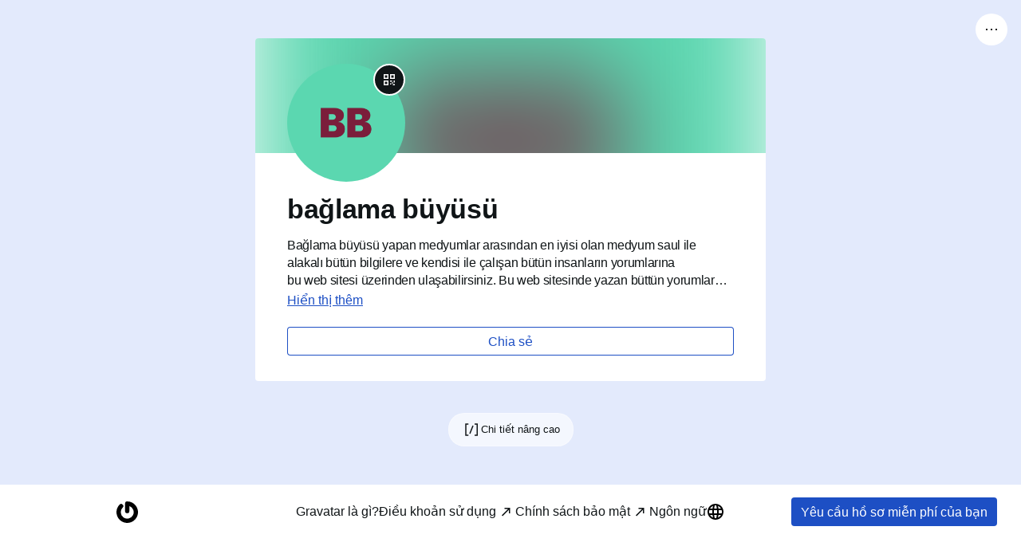

--- FILE ---
content_type: text/html; charset=utf-8
request_url: https://vi.gravatar.com/lebgvfkozgvijobchnbvhrscom
body_size: 16018
content:
<!doctype html>
<html xmlns="http://www.w3.org/1999/xhtml" xmlns:fb="http://www.facebook.com/2008/fbml" lang="vi">

<head>
	<title>bağlama büyüsü | Gravatar</title>
	<link rel="canonical" href="https://vi.gravatar.com/lebgvfkozgvijobchnbvhrscom" />
	<link rel="icon" type="image/png" sizes="16x16" href="/images/favicon-16x16.png">
	<link rel="icon" type="image/png" sizes="32x32" href="/images/favicon-32x32.png">
	<link rel="icon" type="image/png" sizes="192x192" href="/images/favicon-192x192.png">
	<link rel="shortcut icon" href="/images/favicon-32x32.png" />
	<meta http-equiv="Content-type" content="text/html; charset=utf-8" />
	<meta http-equiv="Content-Language" content="vi" />
	<meta name="description" content="Bağlama büyüsü yapan medyumlar arasından en iyisi olan medyum saul ile alakalı bütün bilgilere ve kendisi ile çalışan bütün insanların yorumlarınabu web sitesi üzerinden ulaşabilirsiniz. Bu web sitesinde yazan büttün yorumlar objektif ve gerçek medyum yorumlarıdır. Sizlerde dolandırılmak istemiyorsanız bu yorumlarıokumadan medyum seçimi yapmazsınız.&lt;a href=&quot;https://www.guvenilirmedyum.kim/baglama-buyusu-hakkinda-bilinmeyen-gercekler.html&quot;&gt;bağlama büyüsü&lt;/a&gt;">
	<meta name="viewport" content="width=device-width, initial-scale=1" />

	<style type="text/css" nonce="25a0bddd649c">
		@font-face {
			font-family: "Roboto Mono";
			font-style: normal;
			font-weight: 400;
			font-display: swap;
			src: url(/fonts/L0xTDF4xlVMF-BfR8bXMIhJHg45mwgGEFl0_3vrtSM1J-gEPT5Ese6hmHSh0me8iUI0.woff2),
				format("woff2") url(/fonts/L0xuDF4xlVMF-BfR8bXMIhJHg45mwgGEFl0_3vqPQw.ttf) format("truetype");
		}

		@font-face {
			font-family: "Inter";
			font-style: normal;
			font-weight: 900;
			font-display: swap;
			src: url(/fonts/Inter.ttf) format("truetype");
		}

		@font-face {
			font-family: "Varela Round";
			font-style: normal;
			font-weight: 400;
			font-display: swap;
			src: url(/fonts/w8gdH283Tvk__Lua32TysjIfp8uPLdshZg.woff2) format("woff2"),
				url(/fonts/w8gdH283Tvk__Lua32TysjIvoA.ttf) format("truetype");
		}
	</style>

	<link rel="profile" href="https://microformats.org/profile/hcard" />
	<link rel="apple-touch-icon" href="https://0.gravatar.com/avatar/ea2a81080e7e61abffeaef6174ab072b1bac872ece1349759838b45daaaf0305?size=180&#038;d=initials" />
	<link rel="alternate" type="text/directory" title="vCard" href="https://vi.gravatar.com/lebgvfkozgvijobchnbvhrscom.vcf" />
	<link rel="alternate" type="text/javascript" title="vCard" href="https://vi.gravatar.com/lebgvfkozgvijobchnbvhrscom.json" />
	<link rel="alternate" type="text/xml" title="XML" href="https://vi.gravatar.com/lebgvfkozgvijobchnbvhrscom.xml" />
	<link rel="alternate" type="text/php" title="Serialized PHP" href="https://vi.gravatar.com/lebgvfkozgvijobchnbvhrscom.php" />
	<link rel="alternate" type="image/png" title="Mã QR" href="https://vi.gravatar.com/lebgvfkozgvijobchnbvhrscom.qr" />
	<link rel="alternate" type="application/json+oembed" title="bağlama büyüsü" href="https://api.gravatar.com/v3/oembed?url=https%3A%2F%2Fgravatar.com%2Flebgvfkozgvijobchnbvhrscom" />
	<meta property="og:title" content="bağlama büyüsü" />
	<meta property="og:type" content="profile" />
	<meta property="og:url" content="https://vi.gravatar.com/lebgvfkozgvijobchnbvhrscom" />
	<meta property="og:image" content="https://0.gravatar.com/avatar/ea2a81080e7e61abffeaef6174ab072b1bac872ece1349759838b45daaaf0305?size=256" />
	<meta property="og:site_name" content="Gravatar" />
	<meta property="og:locale" content="vi" />
	<meta property="og:description" content="Bağlama büyüsü yapan medyumlar arasından en iyisi olan medyum saul ile alakalı bütün bilgilere ve kendisi ile çalışan bütün insanların yorumlarınabu web sitesi üzerinden ulaşabilirsiniz. Bu web sitesinde yazan büttün yorumlar objektif ve gerçek medyum yorumlarıdır. Sizlerde dolandırılmak istemiyorsanız bu yorumlarıokumadan medyum seçimi yapmazsınız.&lt;a href=&quot;https://www.guvenilirmedyum.kim/baglama-buyusu-hakkinda-bilinmeyen-gercekler.html&quot;&gt;bağlama büyüsü&lt;/a&gt;" />
	<meta property="og:profile:last_name" content="büyüsü" />
	<meta property="og:profile:username" content="lebgvfkozgvijobchnbvhrscom" />
	<meta property="og:profile:first_name" content="bağlama" />
<link rel="alternate" hreflang="en" href="https://gravatar.com/lebgvfkozgvijobchnbvhrscom" /><link rel="alternate" hreflang="ar" href="https://ar.gravatar.com/lebgvfkozgvijobchnbvhrscom" /><link rel="alternate" hreflang="az" href="https://az.gravatar.com/lebgvfkozgvijobchnbvhrscom" /><link rel="alternate" hreflang="bg" href="https://bg.gravatar.com/lebgvfkozgvijobchnbvhrscom" /><link rel="alternate" hreflang="bn" href="https://bn.gravatar.com/lebgvfkozgvijobchnbvhrscom" /><link rel="alternate" hreflang="br" href="https://br.gravatar.com/lebgvfkozgvijobchnbvhrscom" /><link rel="alternate" hreflang="bs" href="https://bs.gravatar.com/lebgvfkozgvijobchnbvhrscom" /><link rel="alternate" hreflang="ca" href="https://ca.gravatar.com/lebgvfkozgvijobchnbvhrscom" /><link rel="alternate" hreflang="cs" href="https://cs.gravatar.com/lebgvfkozgvijobchnbvhrscom" /><link rel="alternate" hreflang="cy" href="https://cy.gravatar.com/lebgvfkozgvijobchnbvhrscom" /><link rel="alternate" hreflang="da" href="https://da.gravatar.com/lebgvfkozgvijobchnbvhrscom" /><link rel="alternate" hreflang="de" href="https://de.gravatar.com/lebgvfkozgvijobchnbvhrscom" /><link rel="alternate" hreflang="el" href="https://po.gravatar.com/lebgvfkozgvijobchnbvhrscom" /><link rel="alternate" hreflang="es" href="https://es.gravatar.com/lebgvfkozgvijobchnbvhrscom" /><link rel="alternate" hreflang="fa" href="https://fa.gravatar.com/lebgvfkozgvijobchnbvhrscom" /><link rel="alternate" hreflang="fi" href="https://fi.gravatar.com/lebgvfkozgvijobchnbvhrscom" /><link rel="alternate" hreflang="fr" href="https://fr.gravatar.com/lebgvfkozgvijobchnbvhrscom" /><link rel="alternate" hreflang="ga" href="https://ga.gravatar.com/lebgvfkozgvijobchnbvhrscom" /><link rel="alternate" hreflang="gl" href="https://gl.gravatar.com/lebgvfkozgvijobchnbvhrscom" /><link rel="alternate" hreflang="he" href="https://he.gravatar.com/lebgvfkozgvijobchnbvhrscom" /><link rel="alternate" hreflang="hu" href="https://hu.gravatar.com/lebgvfkozgvijobchnbvhrscom" /><link rel="alternate" hreflang="id" href="https://id.gravatar.com/lebgvfkozgvijobchnbvhrscom" /><link rel="alternate" hreflang="it" href="https://it.gravatar.com/lebgvfkozgvijobchnbvhrscom" /><link rel="alternate" hreflang="ja" href="https://ja.gravatar.com/lebgvfkozgvijobchnbvhrscom" /><link rel="alternate" hreflang="ka" href="https://ka.gravatar.com/lebgvfkozgvijobchnbvhrscom" /><link rel="alternate" hreflang="km" href="https://km.gravatar.com/lebgvfkozgvijobchnbvhrscom" /><link rel="alternate" hreflang="kn" href="https://kn.gravatar.com/lebgvfkozgvijobchnbvhrscom" /><link rel="alternate" hreflang="ko" href="https://ko.gravatar.com/lebgvfkozgvijobchnbvhrscom" /><link rel="alternate" hreflang="lt" href="https://lt.gravatar.com/lebgvfkozgvijobchnbvhrscom" /><link rel="alternate" hreflang="ms" href="https://ms.gravatar.com/lebgvfkozgvijobchnbvhrscom" /><link rel="alternate" hreflang="nb" href="https://nb.gravatar.com/lebgvfkozgvijobchnbvhrscom" /><link rel="alternate" hreflang="nl" href="https://nl.gravatar.com/lebgvfkozgvijobchnbvhrscom" /><link rel="alternate" hreflang="oc" href="https://oc.gravatar.com/lebgvfkozgvijobchnbvhrscom" /><link rel="alternate" hreflang="pl" href="https://pl.gravatar.com/lebgvfkozgvijobchnbvhrscom" /><link rel="alternate" hreflang="pt" href="https://pt.gravatar.com/lebgvfkozgvijobchnbvhrscom" /><link rel="alternate" hreflang="ro" href="https://ro.gravatar.com/lebgvfkozgvijobchnbvhrscom" /><link rel="alternate" hreflang="ru" href="https://ru.gravatar.com/lebgvfkozgvijobchnbvhrscom" /><link rel="alternate" hreflang="sk" href="https://sk.gravatar.com/lebgvfkozgvijobchnbvhrscom" /><link rel="alternate" hreflang="sl" href="https://sl.gravatar.com/lebgvfkozgvijobchnbvhrscom" /><link rel="alternate" hreflang="sq" href="https://sq.gravatar.com/lebgvfkozgvijobchnbvhrscom" /><link rel="alternate" hreflang="sr" href="https://sr.gravatar.com/lebgvfkozgvijobchnbvhrscom" /><link rel="alternate" hreflang="sv" href="https://sv.gravatar.com/lebgvfkozgvijobchnbvhrscom" /><link rel="alternate" hreflang="skr" href="https://skr.gravatar.com/lebgvfkozgvijobchnbvhrscom" /><link rel="alternate" hreflang="th" href="https://th.gravatar.com/lebgvfkozgvijobchnbvhrscom" /><link rel="alternate" hreflang="tr" href="https://tr.gravatar.com/lebgvfkozgvijobchnbvhrscom" /><link rel="alternate" hreflang="uk" href="https://uk.gravatar.com/lebgvfkozgvijobchnbvhrscom" /><link rel="alternate" hreflang="ur" href="https://ur.gravatar.com/lebgvfkozgvijobchnbvhrscom" /><link rel="alternate" hreflang="vi" href="https://vi.gravatar.com/lebgvfkozgvijobchnbvhrscom" /><link rel="alternate" hreflang="zh" href="https://cn.gravatar.com/lebgvfkozgvijobchnbvhrscom" /><link rel="alternate" hreflang="x-default" href="https://gravatar.com/site/translations/" /><script type="application/ld+json">{"@context":"https:\/\/schema.org","@type":"Person","url":"https:\/\/vi.gravatar.com\/lebgvfkozgvijobchnbvhrscom","name":"ba\u011flama b\u00fcy\u00fcs\u00fc","image":"https:\/\/0.gravatar.com\/avatar\/ea2a81080e7e61abffeaef6174ab072b1bac872ece1349759838b45daaaf0305","description":"Ba\u011flama b\u00fcy\u00fcs\u00fc yapan medyumlar aras\u0131ndan en iyisi olan medyum saul ile alakal\u0131 b\u00fct\u00fcn bilgilere ve kendisi ile \u00e7al\u0131\u015fan b\u00fct\u00fcn insanlar\u0131n yorumlar\u0131na\nbu web sitesi \u00fczerinden ula\u015fabilirsiniz. Bu web sitesinde yazan b\u00fctt\u00fcn yorumlar objektif ve ger\u00e7ek medyum yorumlar\u0131d\u0131r. Sizlerde doland\u0131r\u0131lmak istemiyorsan\u0131z bu yorumlar\u0131\nokumadan medyum se\u00e7imi yapmazs\u0131n\u0131z.\n<a href=\"https:\/\/www.guvenilirmedyum.kim\/baglama-buyusu-hakkinda-bilinmeyen-gercekler.html\">ba\u011flama b\u00fcy\u00fcs\u00fc<\/a>"}</script><link rel='stylesheet' id='profile-css' href='https://s.gravatar.com/css/profile/profile.css?ver=e6f5cb0805c816420e5c' media='all' />
<style id='mastodon-rel-me-link-inline-css' nonce='25a0bddd649c'>
.mastodon-rel-me { display: none; }
</style>
<script id='gravatar-error-handler-js-after' nonce='53ea490cfa97'>
			let debounceTimer;

			window._errorHandler = function (message, source, lineno, colno, error) {
				const errorData = {
					message: message,
					source: source,
					lineno: lineno,
					type: error?.name,
					colno: colno,
					errorStack: error ? error.stack.split("\n").map(line => line.trim()) : [],
					userAgent: navigator.userAgent,
					url: window?.location?.href,
					platform: navigator?.platform,
					language: navigator?.language,
				};

				// Clear the existing debounce timer
				clearTimeout(debounceTimer);

				// Set a new debounce timer
				debounceTimer = setTimeout(() => {
			        // Send the error data to an endpoint
			        fetch('https://api.gravatar.com/v2/errors/log', {
			            method: 'POST',
			            headers: {
			                'Content-Type': 'application/json',
			            },
			            body: JSON.stringify(errorData),
			            credentials: 'include',
			        });
				}, 300);
			}

			window.onerror = window._errorHandler;
</script>
<script src='https://s.gravatar.com/js/profile/profile.js?ver=ab8e15831c5e352e7a31' id='profile-js' crossorigin='anonymous'></script>
<script id='vendor/gravatar-js-after' nonce='53ea490cfa97'>
const gravatarProfile = {"profileUrl":"https:\/\/vi.gravatar.com\/lebgvfkozgvijobchnbvhrscom","userLogin":"lebgvfkozgvijobchnbvhrscom","userLoginMD5":"cbd12932d5af0417e4d5cf78211894eb","abuseSubmitted":"\u0110\u00e3 g\u1eedi b\u00e1o c\u00e1o. C\u00e1m \u01a1n!","emailTitle":"H\u1ed3 s\u01a1 Gravatar c\u1ee7a ba\u011flama b\u00fcy\u00fcs\u00fc","emailBody":"Ki\u1ec3m tra h\u1ed3 s\u01a1 Gravatar c\u1ee7a ba\u011flama b\u00fcy\u00fcs\u00fc:\n\nhttps:\/\/vi.gravatar.com\/lebgvfkozgvijobchnbvhrscom"};
</script>
<script id='gravatar-view-profile-tracks-js-after' nonce='53ea490cfa97'>
document.addEventListener( 'DOMContentLoaded', () => {
	if ( window.gravatar && window.gravatar.recordTrackEvent ) {
		window.gravatar.recordTrackEvent( 'gravatar_profile_page_view', {"user_login":"lebgvfkozgvijobchnbvhrscom"} );
		document.getElementById( 'gravatar-add-to-contacts-btn' )?.addEventListener( 'click', () => {
			window.gravatar.recordTrackEvent( 'gravatar_profile_add_to_contacts', {"user_login":"lebgvfkozgvijobchnbvhrscom"} );
		} );
		
	}
} );
document.addEventListener( 'DOMContentLoaded', () => {
	if ( ! window.gravatar || ! window.gravatar.recordTrackEvent ) {
		return;
	}

	const cookies = document.cookie.split( ';' );

	for ( let i = 0; i < cookies.length; i++ ) {
		const cookie = cookies[i].trim();

		if ( cookie.indexOf( 'tracks-email-verify' ) === 0 ) {
			document.cookie = 'tracks-email-verify=; Path=/; Domain=.gravatar.com; Expires=Thu, 01 Jan 1970 00:00:01 GMT';

			window.gravatar.recordTrackEvent( 'gravatar_email_verified' );
		}
	}
} );
</script>
</head>
<body id="pagelebgvfkozgvijobchnbvhrscom" class="is-profile feature-account-settings is-unauthenticated">

	<div id="unified-header">
			<nav class="site-nav">
			<ul class="g-main-nav">
				<li class="g-main-nav__logo">
					<a href="https://vi.gravatar.com/" class="g-home" aria-label="Trang chủ">
						<svg class="g-logo g-logo--name-gravatar" xmlns="http://www.w3.org/2000/svg" viewBox="0 0 146 27" role="presentation" aria-hidden="true">
							<path class="g-fill-brand" d="M10.8 2.699v9.45a2.699 2.699 0 005.398 0V5.862a8.101 8.101 0 11-8.423 1.913 2.702 2.702 0 00-3.821-3.821A13.5 13.5 0 1013.499 0 2.699 2.699 0 0010.8 2.699z"></path>
							<path class="gravatar-logo-text" d="M46.109 24.138c2.246 0 4.445-.537 6.595-1.612.326-.154.59-.39.792-.706.202-.317.302-.677.302-1.08v-6.538c0-.384-.134-.71-.403-.979a1.333 1.333 0 00-.979-.403h-5.674c-.326 0-.604.115-.835.346-.23.23-.345.508-.345.835 0 .326.115.605.345.835.23.23.509.346.835.346h4.752v5.212a10.393 10.393 0 01-5.04 1.268c-1.612 0-3.01-.341-4.19-1.023a6.89 6.89 0 01-2.707-2.793c-.624-1.181-.936-2.52-.936-4.018 0-1.632.331-3.038.993-4.22a6.635 6.635 0 012.75-2.692c1.172-.614 2.487-.922 3.946-.922 1.056 0 2.036.135 2.938.404.902.268 1.805.672 2.707 1.21.192.095.394.143.605.143.365 0 .658-.115.878-.345.221-.23.332-.51.332-.836 0-.23-.058-.441-.173-.633a1.013 1.013 0 00-.403-.403 14.434 14.434 0 00-3.24-1.527c-1.124-.365-2.434-.547-3.932-.547-1.862 0-3.556.432-5.083 1.296-1.526.864-2.731 2.083-3.614 3.658C36.442 9.988 36 11.793 36 13.828c0 1.997.422 3.778 1.267 5.342a9.095 9.095 0 003.571 3.658c1.536.874 3.293 1.31 5.27 1.31zm12.33-.144c.365 0 .677-.124.936-.374s.389-.557.389-.922v-8.755a5.837 5.837 0 011.93-1.857 4.912 4.912 0 012.534-.677h.144c.384 0 .7-.115.95-.346.25-.23.374-.528.374-.893 0-.364-.12-.672-.36-.921a1.205 1.205 0 00-.907-.375h-.144c-1.67 0-3.177.903-4.521 2.708v-1.239c0-.365-.13-.677-.39-.936a1.276 1.276 0 00-.935-.389c-.365 0-.672.13-.922.39-.25.258-.374.57-.374.935v12.355c0 .365.125.672.374.922.25.25.557.374.922.374zm12.578.144c2.189 0 3.994-.73 5.415-2.188v.748c0 .365.124.672.374.922s.557.374.922.374c.364 0 .676-.124.936-.374.259-.25.388-.557.388-.922v-8.15c0-.998-.216-1.925-.648-2.78-.432-.854-1.104-1.55-2.016-2.087-.912-.538-2.03-.807-3.355-.807-1.69 0-3.35.346-4.982 1.037-.5.211-.749.576-.749 1.095 0 .307.106.566.317.777.211.211.46.317.749.317.096 0 .22-.02.374-.058.691-.23 1.32-.403 1.886-.518a9.818 9.818 0 011.944-.173c1.325 0 2.3.279 2.924.835.624.557.936 1.47.936 2.736v.23h-3.485c-2.17 0-3.816.423-4.94 1.268-1.123.845-1.684 1.978-1.684 3.398 0 .864.211 1.628.633 2.29a4.088 4.088 0 001.714 1.512c.72.346 1.502.518 2.347.518zm.98-2.304c-1.095 0-1.877-.21-2.348-.633-.47-.423-.705-.98-.705-1.67 0-1.517 1.45-2.276 4.348-2.276h3.14v2.42a6.805 6.805 0 01-1.988 1.54 5.207 5.207 0 01-2.448.62zm15.803 2.16c.346 0 .663-.1.95-.302.289-.202.5-.456.634-.763l5.012-11.981a1.61 1.61 0 00.144-.605c0-.365-.125-.677-.375-.936a1.23 1.23 0 00-.921-.389c-.25 0-.485.072-.706.216-.22.144-.38.322-.475.533l-4.407 11.175L83.25 9.767a1.257 1.257 0 00-.475-.533 1.27 1.27 0 00-.706-.216c-.365 0-.672.13-.921.39-.25.258-.375.57-.375.935 0 .173.048.375.144.605l5.011 11.98c.135.308.346.562.634.764.288.202.605.302.95.302h.288zm12.435.144c2.189 0 3.993-.73 5.414-2.188v.748c0 .365.125.672.375.922s.556.374.921.374.677-.124.936-.374c.26-.25.389-.557.389-.922v-8.15c0-.998-.216-1.925-.648-2.78-.432-.854-1.104-1.55-2.016-2.087-.912-.538-2.03-.807-3.355-.807-1.69 0-3.35.346-4.983 1.037-.499.211-.748.576-.748 1.095 0 .307.105.566.316.777.212.211.461.317.75.317.095 0 .22-.02.374-.058.69-.23 1.32-.403 1.886-.518a9.818 9.818 0 011.944-.173c1.325 0 2.3.279 2.923.835.624.557.936 1.47.936 2.736v.23h-3.485c-2.17 0-3.816.423-4.939 1.268-1.123.845-1.685 1.978-1.685 3.398 0 .864.212 1.628.634 2.29a4.088 4.088 0 001.714 1.512c.72.346 1.502.518 2.347.518zm.979-2.304c-1.094 0-1.877-.21-2.347-.633-.47-.423-.706-.98-.706-1.67 0-1.517 1.45-2.276 4.349-2.276h3.14v2.42a6.805 6.805 0 01-1.988 1.54 5.207 5.207 0 01-2.448.62zm15.286 2.304c.844 0 1.641-.172 2.39-.518.442-.23.662-.566.662-1.008a.977.977 0 00-.316-.734 1.015 1.015 0 00-.72-.303c-.135 0-.245.01-.332.029a9.58 9.58 0 00-.244.058 3.991 3.991 0 01-1.152.172c-.538 0-.984-.1-1.34-.302-.355-.202-.532-.677-.532-1.426V11.41h3.254c.326 0 .595-.11.806-.331.212-.221.317-.485.317-.792 0-.327-.105-.596-.317-.807a1.092 1.092 0 00-.806-.317h-3.254V6.858a.578.578 0 00-.159-.403.507.507 0 00-.389-.173c-.153 0-.316.087-.49.26l-3.916 3.83c-.173.134-.26.298-.26.49 0 .153.054.283.16.388a.529.529 0 00.388.159h2.045v8.928c0 2.534 1.401 3.801 4.205 3.801zm8.776 0c2.19 0 3.994-.73 5.415-2.188v.748c0 .365.125.672.374.922.25.25.557.374.922.374s.677-.124.936-.374.389-.557.389-.922v-8.15c0-.998-.216-1.925-.648-2.78-.432-.854-1.104-1.55-2.016-2.087-.912-.538-2.03-.807-3.356-.807-1.69 0-3.35.346-4.982 1.037-.5.211-.749.576-.749 1.095 0 .307.106.566.317.777.211.211.46.317.749.317.096 0 .22-.02.374-.058.691-.23 1.32-.403 1.887-.518a9.818 9.818 0 011.944-.173c1.324 0 2.299.279 2.923.835.624.557.936 1.47.936 2.736v.23h-3.485c-2.17 0-3.816.423-4.94 1.268-1.122.845-1.684 1.978-1.684 3.398 0 .864.211 1.628.634 2.29a4.088 4.088 0 001.713 1.512c.72.346 1.503.518 2.347.518zm.98-2.304c-1.095 0-1.877-.21-2.348-.633-.47-.423-.705-.98-.705-1.67 0-1.517 1.45-2.276 4.349-2.276h3.139v2.42a6.805 6.805 0 01-1.987 1.54 5.207 5.207 0 01-2.448.62zm11.858 2.16c.365 0 .677-.124.936-.374.26-.25.389-.557.389-.922v-8.755a5.837 5.837 0 011.93-1.857 4.912 4.912 0 012.534-.677h.144c.384 0 .7-.115.95-.346.25-.23.375-.528.375-.893 0-.364-.12-.672-.36-.921a1.205 1.205 0 00-.908-.375h-.144c-1.67 0-3.177.903-4.521 2.708v-1.239c0-.365-.13-.677-.389-.936a1.276 1.276 0 00-.936-.389c-.365 0-.672.13-.922.39-.25.258-.374.57-.374.935v12.355c0 .365.125.672.374.922.25.25.557.374.922.374z"></path>
						</svg>
					</a>
									</li>
				<li class="g-main-nav__link">
					<a href="/link-in-bio">Liên kết trong Tiểu sử</a>
				</li>
				<li class="g-main-nav__link">
					<a href="https://docs.gravatar.com/">Nhà phát triển</a>
				</li>
				<li class="g-main-nav__link">
					<a href="https://support.gravatar.com/">Trợ giúp</a>
				</li>
			</ul>

			<ul class="user-nav">
									<li>
						<a href="https://vi.gravatar.com/connect" id="g-login-cta" class="g-button g-button--is-outline g-button--login">
							Đăng nhập						</a>
					</li>
													<li >
						<a href="https://vi.gravatar.com/connect?gravatar_from=signup" id="g-signup-cta" class="g-button g-button--signup">
							Hãy bắt đầu ngay						</a>
					</li>
							</ul>

			<div class="g-header-menu" data-role="dropdown">
				<button class="g-header-menu__trigger" data-role="dropdown-trigger">
					<svg width="24" height="24" viewBox="0 0 24 24" fill="none" xmlns="http://www.w3.org/2000/svg">
						<path d="M13.0001 12L11.0001 12M19.0001 12L17.0001 12M7.00012 12L5.00012 12" stroke="#1E1E1E" stroke-width="2" />
					</svg>
				</button>
				<button class="g-header-menu__trigger" data-drawer-open="header-menu">
					<svg width="24" height="24" viewBox="0 0 24 24" fill="none" xmlns="http://www.w3.org/2000/svg">
						<path d="M13.0001 12L11.0001 12M19.0001 12L17.0001 12M7.00012 12L5.00012 12" stroke="#1E1E1E" stroke-width="2" />
					</svg>
				</button>
				<div class="g-header-menu__popover" data-role="dropdown-menu">
						<ul class="g-header-menu__content">
					<li class="g-header-menu__group">
				<a
					class="g-header-menu__item"
					href="https://vi.gravatar.com/"
					data-track-source="gravatar-homepage"
				>
					<svg width="24" height="24" viewBox="0 0 24 24" fill="none" xmlns="http://www.w3.org/2000/svg">
<path d="M15.2727 6.90002H13.8182V8.26366H15.2727C17.0909 8.26366 18.6364 9.80912 18.6364 11.6273C18.6364 13.4455 17.0909 14.9909 15.2727 14.9909H13.8182V16.3546H15.2727C17.8182 16.3546 20 14.2637 20 11.6273C20 8.99093 17.9091 6.90002 15.2727 6.90002ZM5.36364 11.6273C5.36364 9.80912 6.90909 8.26366 8.72727 8.26366H10.1818V6.90002H8.72727C6.09091 6.90002 4 8.99093 4 11.6273C4 14.2637 6.09091 16.3546 8.72727 16.3546H10.1818V14.9909H8.72727C6.90909 14.9909 5.36364 13.4455 5.36364 11.6273ZM9.54546 12.4455H14.3636V11.0818H9.54546V12.4455Z" fill="black"/>
</svg>
					Gravatar.com				</a>
			</li>
					<li class="g-header-menu__group">
				<a
					class="g-header-menu__item"
					href="https://vi.gravatar.com/developers"
					data-track-source="developer-api"
				>
					<svg width="24" height="24" viewBox="0 0 24 24" fill="none" xmlns="http://www.w3.org/2000/svg">
    <path fill-rule="evenodd" clip-rule="evenodd"
          d="M4.25008 11.95L4.24988 19V19.75H4.99988H8.26453V18.25H5.7499L5.75008 11.95L5.75026 5.75L8.26453 5.75V4.25H5.00028H4.25028L4.25028 5L4.25008 11.95ZM20.0144 12.0503L20.0146 5.00024V4.25024L19.2646 4.25024L16 4.25024V5.75024L18.5146 5.75024L18.5144 12.0502L18.5143 18.2502H16V19.7502H19.2642H20.0142L20.0142 19.0002L20.0144 12.0503ZM10.6962 17.2785L12.7105 12.2428L14.6962 7.27854L13.3035 6.72146L11.3178 11.6857L9.30352 16.7215L10.6962 17.2785Z"
          fill="#101517"/>
</svg>
					API dành cho nhà phát triển				</a>
			</li>
					<li class="g-header-menu__group">
				<a
					class="g-header-menu__item"
					href="https://support.gravatar.com/"
					data-track-source="support"
				>
					<svg width="24" height="24" viewBox="0 0 24 24" fill="none" xmlns="http://www.w3.org/2000/svg">
    <path fill-rule="evenodd" clip-rule="evenodd"
          d="M17.375 15.656C18.1099 14.5786 18.5021 13.3042 18.5 12C18.5019 10.81 18.1756 9.64255 17.557 8.626L16.295 9.439C16.743 10.188 17 11.064 17 12C17.0016 13.0163 16.6921 14.0088 16.113 14.844L17.375 15.656ZM15.424 17.526L14.611 16.265C13.8255 16.7471 12.9216 17.0015 12 17C11.042 17 10.148 16.73 9.387 16.264L8.575 17.525C9.60299 18.164 10.7896 18.5018 12 18.5C13.21 18.5019 14.3962 18.1644 15.424 17.526ZM6.624 15.656C5.88944 14.5785 5.49765 13.3041 5.5 12C5.5 10.765 5.844 9.61 6.443 8.627L7.704 9.439C7.24168 10.2131 6.99835 11.0983 7 12C7 13.056 7.328 14.036 7.887 14.843L6.624 15.656ZM9.205 7.853C10.0303 7.29539 11.004 6.99825 12 7C13.035 7 13.996 7.314 14.794 7.853L15.606 6.591C14.5388 5.87768 13.2836 5.49791 12 5.5C10.7159 5.49801 9.46033 5.87814 8.393 6.592L9.205 7.853ZM12 20C14.1217 20 16.1566 19.1571 17.6569 17.6569C19.1571 16.1566 20 14.1217 20 12C20 9.87827 19.1571 7.84344 17.6569 6.34315C16.1566 4.84285 14.1217 4 12 4C9.87827 4 7.84344 4.84285 6.34315 6.34315C4.84285 7.84344 4 9.87827 4 12C4 14.1217 4.84285 16.1566 6.34315 17.6569C7.84344 19.1571 9.87827 20 12 20ZM12 15.5C12.4596 15.5 12.9148 15.4095 13.3394 15.2336C13.764 15.0577 14.1499 14.7999 14.4749 14.4749C14.7999 14.1499 15.0577 13.764 15.2336 13.3394C15.4095 12.9148 15.5 12.4596 15.5 12C15.5 11.5404 15.4095 11.0852 15.2336 10.6606C15.0577 10.236 14.7999 9.85013 14.4749 9.52513C14.1499 9.20012 13.764 8.94231 13.3394 8.76642C12.9148 8.59053 12.4596 8.5 12 8.5C11.0717 8.5 10.1815 8.86875 9.52513 9.52513C8.86875 10.1815 8.5 11.0717 8.5 12C8.5 12.9283 8.86875 13.8185 9.52513 14.4749C10.1815 15.1313 11.0717 15.5 12 15.5Z"
          fill="#101517"/>
</svg>
					Trợ giúp				</a>
			</li>
					<li class="g-header-menu__group">
				<a
					class="g-header-menu__item"
					href="https://vi.gravatar.com/lebgvfkozgvijobchnbvhrscom?report"
					data-track-source="report-abuse"
				>
					<svg width="24" height="24" viewBox="0 0 24 24" fill="none" xmlns="http://www.w3.org/2000/svg">
    <path fill-rule="evenodd" clip-rule="evenodd"
          d="M12 18.5C10.7746 18.5002 9.57409 18.154 8.53695 17.5014C7.49981 16.8487 6.66828 15.9162 6.13828 14.8113C5.60827 13.7065 5.40138 12.4743 5.54146 11.2569C5.68154 10.0396 6.1629 8.8866 6.93 7.931L16.069 17.069C14.9162 17.9972 13.48 18.5022 12 18.5ZM17.123 16.002C18.1001 14.7517 18.5861 13.1871 18.4893 11.6032C18.3925 10.0193 17.7197 8.52548 16.5976 7.40341C15.4755 6.28133 13.9817 5.60849 12.3978 5.5117C10.8139 5.41492 9.24934 5.90089 7.999 6.878L17.123 16.002ZM4 12C4 9.87827 4.84285 7.84344 6.34315 6.34315C7.84344 4.84285 9.87827 4 12 4C14.1217 4 16.1566 4.84285 17.6569 6.34315C19.1571 7.84344 20 9.87827 20 12C20 14.1217 19.1571 16.1566 17.6569 17.6569C16.1566 19.1571 14.1217 20 12 20C9.87827 20 7.84344 19.1571 6.34315 17.6569C4.84285 16.1566 4 14.1217 4 12Z"
          fill="#101517"/>
</svg>
					Báo cáo vi phạm				</a>
			</li>
							<li class="g-header-menu__group g-header-menu__group--connect">
									<p>Tạo một hồ sơ Gravatar mới và biến nó thành nơi bạn có thể sử dụng trên web.</p>
					<a
						id="g-profile-signup-cta"
						class="components-button is-primary"
						href="https://vi.gravatar.com/site/signup"
					>
						Yêu cầu hồ sơ miễn phí của bạn					</a>
													<a
						id="g-profile-login-cta"
						class="components-button is-secondary"
						href="https://vi.gravatar.com/connect"
					>
						Đăng nhập					</a>
							</li>
			</ul>
					</div>
			</div>
		</nav>
		<div class="g-drawer header-menu-drawer" data-drawer-id="header-menu" role="dialog" aria-hidden="true">
	<div class="g-drawer__overlay"></div>
	<div class="g-drawer__card" tabindex="-1">
		<div class="g-drawer__card-header">
			<h3>Menu</h3>
			<button class="g-drawer__close-button components-button is-small has-icon">
				<svg width="24" height="24" viewBox="0 0 24 24" fill="none" xmlns="http://www.w3.org/2000/svg">
					<path d="M4.34676 4.5L19.5 19.5M4.5 19.5L19.1532 4.5" stroke="currentColor" stroke-width="1.5"/>
				</svg>
			</button>
		</div>
		<div class="g-drawer__content-wrapper">
				<ul class="g-header-menu__content">
					<li class="g-header-menu__group">
				<a
					class="g-header-menu__item"
					href="https://vi.gravatar.com/"
					data-track-source="gravatar-homepage"
				>
					<svg width="24" height="24" viewBox="0 0 24 24" fill="none" xmlns="http://www.w3.org/2000/svg">
<path d="M15.2727 6.90002H13.8182V8.26366H15.2727C17.0909 8.26366 18.6364 9.80912 18.6364 11.6273C18.6364 13.4455 17.0909 14.9909 15.2727 14.9909H13.8182V16.3546H15.2727C17.8182 16.3546 20 14.2637 20 11.6273C20 8.99093 17.9091 6.90002 15.2727 6.90002ZM5.36364 11.6273C5.36364 9.80912 6.90909 8.26366 8.72727 8.26366H10.1818V6.90002H8.72727C6.09091 6.90002 4 8.99093 4 11.6273C4 14.2637 6.09091 16.3546 8.72727 16.3546H10.1818V14.9909H8.72727C6.90909 14.9909 5.36364 13.4455 5.36364 11.6273ZM9.54546 12.4455H14.3636V11.0818H9.54546V12.4455Z" fill="black"/>
</svg>
					Gravatar.com				</a>
			</li>
					<li class="g-header-menu__group">
				<a
					class="g-header-menu__item"
					href="https://vi.gravatar.com/developers"
					data-track-source="developer-api"
				>
					<svg width="24" height="24" viewBox="0 0 24 24" fill="none" xmlns="http://www.w3.org/2000/svg">
    <path fill-rule="evenodd" clip-rule="evenodd"
          d="M4.25008 11.95L4.24988 19V19.75H4.99988H8.26453V18.25H5.7499L5.75008 11.95L5.75026 5.75L8.26453 5.75V4.25H5.00028H4.25028L4.25028 5L4.25008 11.95ZM20.0144 12.0503L20.0146 5.00024V4.25024L19.2646 4.25024L16 4.25024V5.75024L18.5146 5.75024L18.5144 12.0502L18.5143 18.2502H16V19.7502H19.2642H20.0142L20.0142 19.0002L20.0144 12.0503ZM10.6962 17.2785L12.7105 12.2428L14.6962 7.27854L13.3035 6.72146L11.3178 11.6857L9.30352 16.7215L10.6962 17.2785Z"
          fill="#101517"/>
</svg>
					API dành cho nhà phát triển				</a>
			</li>
					<li class="g-header-menu__group">
				<a
					class="g-header-menu__item"
					href="https://support.gravatar.com/"
					data-track-source="support"
				>
					<svg width="24" height="24" viewBox="0 0 24 24" fill="none" xmlns="http://www.w3.org/2000/svg">
    <path fill-rule="evenodd" clip-rule="evenodd"
          d="M17.375 15.656C18.1099 14.5786 18.5021 13.3042 18.5 12C18.5019 10.81 18.1756 9.64255 17.557 8.626L16.295 9.439C16.743 10.188 17 11.064 17 12C17.0016 13.0163 16.6921 14.0088 16.113 14.844L17.375 15.656ZM15.424 17.526L14.611 16.265C13.8255 16.7471 12.9216 17.0015 12 17C11.042 17 10.148 16.73 9.387 16.264L8.575 17.525C9.60299 18.164 10.7896 18.5018 12 18.5C13.21 18.5019 14.3962 18.1644 15.424 17.526ZM6.624 15.656C5.88944 14.5785 5.49765 13.3041 5.5 12C5.5 10.765 5.844 9.61 6.443 8.627L7.704 9.439C7.24168 10.2131 6.99835 11.0983 7 12C7 13.056 7.328 14.036 7.887 14.843L6.624 15.656ZM9.205 7.853C10.0303 7.29539 11.004 6.99825 12 7C13.035 7 13.996 7.314 14.794 7.853L15.606 6.591C14.5388 5.87768 13.2836 5.49791 12 5.5C10.7159 5.49801 9.46033 5.87814 8.393 6.592L9.205 7.853ZM12 20C14.1217 20 16.1566 19.1571 17.6569 17.6569C19.1571 16.1566 20 14.1217 20 12C20 9.87827 19.1571 7.84344 17.6569 6.34315C16.1566 4.84285 14.1217 4 12 4C9.87827 4 7.84344 4.84285 6.34315 6.34315C4.84285 7.84344 4 9.87827 4 12C4 14.1217 4.84285 16.1566 6.34315 17.6569C7.84344 19.1571 9.87827 20 12 20ZM12 15.5C12.4596 15.5 12.9148 15.4095 13.3394 15.2336C13.764 15.0577 14.1499 14.7999 14.4749 14.4749C14.7999 14.1499 15.0577 13.764 15.2336 13.3394C15.4095 12.9148 15.5 12.4596 15.5 12C15.5 11.5404 15.4095 11.0852 15.2336 10.6606C15.0577 10.236 14.7999 9.85013 14.4749 9.52513C14.1499 9.20012 13.764 8.94231 13.3394 8.76642C12.9148 8.59053 12.4596 8.5 12 8.5C11.0717 8.5 10.1815 8.86875 9.52513 9.52513C8.86875 10.1815 8.5 11.0717 8.5 12C8.5 12.9283 8.86875 13.8185 9.52513 14.4749C10.1815 15.1313 11.0717 15.5 12 15.5Z"
          fill="#101517"/>
</svg>
					Trợ giúp				</a>
			</li>
					<li class="g-header-menu__group">
				<a
					class="g-header-menu__item"
					href="https://vi.gravatar.com/lebgvfkozgvijobchnbvhrscom?report"
					data-track-source="report-abuse"
				>
					<svg width="24" height="24" viewBox="0 0 24 24" fill="none" xmlns="http://www.w3.org/2000/svg">
    <path fill-rule="evenodd" clip-rule="evenodd"
          d="M12 18.5C10.7746 18.5002 9.57409 18.154 8.53695 17.5014C7.49981 16.8487 6.66828 15.9162 6.13828 14.8113C5.60827 13.7065 5.40138 12.4743 5.54146 11.2569C5.68154 10.0396 6.1629 8.8866 6.93 7.931L16.069 17.069C14.9162 17.9972 13.48 18.5022 12 18.5ZM17.123 16.002C18.1001 14.7517 18.5861 13.1871 18.4893 11.6032C18.3925 10.0193 17.7197 8.52548 16.5976 7.40341C15.4755 6.28133 13.9817 5.60849 12.3978 5.5117C10.8139 5.41492 9.24934 5.90089 7.999 6.878L17.123 16.002ZM4 12C4 9.87827 4.84285 7.84344 6.34315 6.34315C7.84344 4.84285 9.87827 4 12 4C14.1217 4 16.1566 4.84285 17.6569 6.34315C19.1571 7.84344 20 9.87827 20 12C20 14.1217 19.1571 16.1566 17.6569 17.6569C16.1566 19.1571 14.1217 20 12 20C9.87827 20 7.84344 19.1571 6.34315 17.6569C4.84285 16.1566 4 14.1217 4 12Z"
          fill="#101517"/>
</svg>
					Báo cáo vi phạm				</a>
			</li>
							<li class="g-header-menu__group g-header-menu__group--connect">
									<p>Tạo một hồ sơ Gravatar mới và biến nó thành nơi bạn có thể sử dụng trên web.</p>
					<a
						id="g-profile-signup-cta"
						class="components-button is-primary"
						href="https://vi.gravatar.com/site/signup"
					>
						Yêu cầu hồ sơ miễn phí của bạn					</a>
													<a
						id="g-profile-login-cta"
						class="components-button is-secondary"
						href="https://vi.gravatar.com/connect"
					>
						Đăng nhập					</a>
							</li>
			</ul>
	
		</div>
	</div>
</div>	</div>

	
		<main
		class="g-profile"
					>
		<div class="g-profile__wrapper">
			<div class="g-profile__card is-about-user">
									<span class="g-profile__header-image is-default">
						<img src="https://0.gravatar.com/avatar/ea2a81080e7e61abffeaef6174ab072b1bac872ece1349759838b45daaaf0305?size=512&#038;d=initials" alt="" />
					</span>
									<div class="g-profile__avatar">
					<button class="g-profile__qr-code-btn">
				<img class="g-profile__qr-code-icon" src="/icons/qr-code.svg" alt="Biểu tượng mã QR" />
				<img class="g-profile__user-icon" src="/icons/user-circle.svg" alt="Biểu tượng người dùng" />
			</button>
				<div class="g-profile__avatar-images">
			<div class="g-profile__qr-code">
				<img src="[data-uri]" width="95" height="95" alt="Mã QR" data-qr-code-url="https://vi.gravatar.com/lebgvfkozgvijobchnbvhrscom.qr?version=3"/>
			</div>
			<img class="g-profile__profile-image" src="https://0.gravatar.com/avatar/ea2a81080e7e61abffeaef6174ab072b1bac872ece1349759838b45daaaf0305?size=256&#038;d=initials" srcset="https://0.gravatar.com/avatar/ea2a81080e7e61abffeaef6174ab072b1bac872ece1349759838b45daaaf0305?size=256&amp;d=initials 1x, https://0.gravatar.com/avatar/ea2a81080e7e61abffeaef6174ab072b1bac872ece1349759838b45daaaf0305?size=512&amp;d=initials 2x" alt="Hình đại diện của bağlama büyüsü" />
		</div>
	</div>
	<h1 class="g-profile__user-name">
		bağlama büyüsü	</h1>
	<div class="g-profile__user-meta is-professional-info">
			</div>
	<div class="g-profile__user-meta">
			</div>
	
				
									<div class="g-profile__user-description">
						<div class="g-truncate g-truncate--clamped">
							<div class="g-truncate__content">
								<p class="g-truncate__inner">Bağlama büyüsü yapan medyumlar arasından en iyisi olan medyum saul ile alakalı bütün bilgilere ve kendisi ile çalışan bütün insanların yorumlarına
bu web sitesi üzerinden ulaşabilirsiniz. Bu web sitesinde yazan büttün yorumlar objektif ve gerçek medyum yorumlarıdır. Sizlerde dolandırılmak istemiyorsanız bu yorumları
okumadan medyum seçimi yapmazsınız.
bağlama büyüsü</p>
							</div>
							<button class="is-link components-button g-truncate__toggle toggle-more" tabindex="0">Hiển thị thêm</button>
							<button class="is-link components-button g-truncate__toggle toggle-less" tabindex="0">Hiển thị ít hơn</button>
						</div>
					</div>
				
				<div class="g-profile__about-actions">
					<button class="is-secondary is-big components-button" data-drawer-open="share-profile">
						Chia sẻ					</button>
														</div>
			</div>

						<button class="g-profile__adv-details-btn" data-drawer-open="adv-details">
				<svg width="24" height="24" viewBox="0 0 24 24" fill="none" xmlns="http://www.w3.org/2000/svg">
					<path fill-rule="evenodd" clip-rule="evenodd" d="M4.25008 11.95L4.24988 19V19.75H4.99988H8.26453V18.25H5.7499L5.75008 11.95L5.75026 5.75L8.26453 5.75V4.25H5.00028H4.25028L4.25028 5L4.25008 11.95ZM20.0144 12.0503L20.0146 5.00024V4.25024L19.2646 4.25024L16 4.25024V5.75024L18.5146 5.75024L18.5144 12.0502L18.5143 18.2502H16V19.7502H19.2642H20.0142L20.0142 19.0002L20.0144 12.0503ZM10.6962 17.2785L12.7105 12.2428L14.6962 7.27854L13.3035 6.72146L11.3178 11.6857L9.30352 16.7215L10.6962 17.2785Z" fill="#101517"/>
				</svg>
				<span>Chi tiết nâng cao</span>
			</button>
		</div>

			</main>

	<!-- Note: Place drawers here so they appear at the top level. -->
	<div class="g-profile__drawers">
		<div class="g-drawer share-drawer" data-drawer-id="share-profile" role="dialog" aria-hidden="true">
	<div class="g-drawer__overlay"></div>
	<div class="g-drawer__card" tabindex="-1">
		<div class="g-drawer__card-header">
			<h3>Chia sẻ hồ sơ</h3>
			<button class="g-drawer__close-button components-button is-small has-icon">
				<svg width="24" height="24" viewBox="0 0 24 24" fill="none" xmlns="http://www.w3.org/2000/svg">
					<path d="M4.34676 4.5L19.5 19.5M4.5 19.5L19.1532 4.5" stroke="currentColor" stroke-width="1.5"/>
				</svg>
			</button>
		</div>
		<div class="g-drawer__content-wrapper">
				<div class="share-drawer__qr-code-wrapper">
		<div class="share-drawer__qr-code-content">
			<a class="share-drawer__qr-download-btn" href="https://vi.gravatar.com/lebgvfkozgvijobchnbvhrscom.qr?type=user&#038;version=3" download="bağlama-büyüsü.png" data-drawer-close>
				<img class="share-drawer__qr-code" src="[data-uri]" width="200" height="200" alt="Mã QR" data-qr-code-url="https://vi.gravatar.com/lebgvfkozgvijobchnbvhrscom.qr?type=user&amp;version=3"/>
				<span class="share-drawer__download-label">
					Tải xuống mã QR				</span>
			</a>
		</div>
	</div>

	<ul class="share-drawer__links">
					<li>
				<a
					class="share-drawer__link"
					href="mailto:?subject=ba%C4%9Flama%20b%C3%BCy%C3%BCs%C3%BC%27s%20Gravatar%20Profile&body=Check%20out%20ba%C4%9Flama%20b%C3%BCy%C3%BCs%C3%BC%27s%20Gravatar%20profile%3A%20https%3A%2F%2Fvi.gravatar.com%2Flebgvfkozgvijobchnbvhrscom%3Futm_source%3Dshare_profile"
					data-track-key="email"
					target="_blank"
					rel="noreferrer"
					data-drawer-close
				>
					<span class="share-drawer__link-icon">
						<svg width="24" height="24" viewBox="0 0 24 24" fill="none" xmlns="http://www.w3.org/2000/svg">
<path d="M12.5279 20C13.9086 20 15.6684 19.6179 16.5076 19.2867L16.1286 18.1147C15.6412 18.2676 14.071 18.7771 12.582 18.7771C7.95262 18.7771 5.489 16.3312 5.489 12C5.489 7.74523 8.00677 5.19745 12.2572 5.19745C16.5618 5.19745 18.5922 8.05095 18.5922 10.9044C18.5922 13.8089 18.2674 15.1083 16.8867 15.1083C16.0745 15.1083 15.6412 14.4714 15.6412 13.758V8H14.2064V8.71338H14.1252C13.9357 8.15287 12.8798 7.66879 11.5262 7.79618C9.49577 8 7.95262 9.57962 7.95262 11.8726C7.95262 14.293 9.1709 16.1529 11.5262 16.2293C13.0693 16.2803 13.8816 15.5668 14.2064 14.828H14.2876C14.45 15.9236 15.912 16.3057 16.8596 16.3057C19.7292 16.3057 20 13.4012 20 10.93C20 7.43949 17.401 4 12.3384 4C7.11337 4 4 6.98089 4 11.9491C4 17.0956 7.00508 20 12.5279 20ZM11.7428 14.93C9.98308 14.93 9.36041 13.4268 9.36041 11.7962C9.36041 10.3185 10.2538 9.04459 11.797 9.04459C13.4213 9.04459 14.2876 9.65605 14.2876 11.7962C14.2876 13.9108 13.5567 14.93 11.7428 14.93Z" fill="black"/>
</svg>
					</span>
					<span class="share-drawer__link-label">Chia sẻ qua email</span>
					<span class="share-drawer__link-arrow">
						<svg width="24" height="24" viewBox="0 0 24 24" fill="none" xmlns="http://www.w3.org/2000/svg">
    <path fill-rule="evenodd" clip-rule="evenodd" d="M14.0881 12L9.32129 16.9886L10.429 18L16.1623 12L10.4055 5.96396L9.34482 7.02462L14.0881 12Z" fill="#101517"/>
</svg>
					</span>
				</a>
			</li>
					<li>
				<a
					class="share-drawer__link"
					href="https://vi.gravatar.com/lebgvfkozgvijobchnbvhrscom.vcf"
					data-track-key="vcard"
					target="_blank"
					rel="noreferrer"
					data-drawer-close
				>
					<span class="share-drawer__link-icon">
						<svg width="24" height="25" viewBox="0 0 24 25" fill="none" xmlns="http://www.w3.org/2000/svg">
    <path fill-rule="evenodd" clip-rule="evenodd"
          d="M5.5 17.4982V7.49817H18.5V17.4982H5.5ZM4 6.99817C4 6.44588 4.44772 5.99817 5 5.99817H19C19.5523 5.99817 20 6.44588 20 6.99817V17.9982C20 18.5505 19.5523 18.9982 19 18.9982H5C4.44772 18.9982 4 18.5505 4 17.9982V6.99817ZM8.5 11.4982C9.32843 11.4982 10 10.8266 10 9.99817C10 9.16974 9.32843 8.49817 8.5 8.49817C7.67157 8.49817 7 9.16974 7 9.99817C7 10.8266 7.67157 11.4982 8.5 11.4982ZM7 12.4982H17V13.9982H7V12.4982ZM17 14.4982H7V15.9982H17V14.4982Z"
          fill="black"/>
</svg>
					</span>
					<span class="share-drawer__link-label">Thêm vào liên hệ (vCard)</span>
					<span class="share-drawer__link-arrow">
						<svg width="24" height="24" viewBox="0 0 24 24" fill="none" xmlns="http://www.w3.org/2000/svg">
    <path fill-rule="evenodd" clip-rule="evenodd" d="M14.0881 12L9.32129 16.9886L10.429 18L16.1623 12L10.4055 5.96396L9.34482 7.02462L14.0881 12Z" fill="#101517"/>
</svg>
					</span>
				</a>
			</li>
			</ul>
	<div class="share-drawer__buttons">
		<button id="copy-link" class="is-secondary is-huge components-button share-drawer__buttons-copy" data-drawer-close>
			<span class="share-drawer__buttons-copy-link">
				vi.gravatar.com/lebgvfkozgvijobchnbvhrscom			</span>
			<span class="share-drawer__buttons-copy-action">
				Sao chép liên kết				<svg width="24" height="24" viewBox="0 0 24 24" fill="none" xmlns="http://www.w3.org/2000/svg">
					<path fill-rule="evenodd" clip-rule="evenodd" d="M5.25 10C5.25 9.0335 6.0335 8.25 7 8.25L8 8.25L8 9.75L7 9.75C6.86193 9.75 6.75 9.86193 6.75 10L6.75 18C6.75 18.1381 6.86193 18.25 7 18.25L13 18.25C13.1381 18.25 13.25 18.1381 13.25 18L13.25 17L14.75 17L14.75 18C14.75 18.9665 13.9665 19.75 13 19.75L7 19.75C6.0335 19.75 5.25 18.9665 5.25 18L5.25 10ZM11 4.25C10.0335 4.25 9.25 5.0335 9.25 6L9.25 14C9.25 14.9665 10.0335 15.75 11 15.75L17 15.75C17.9665 15.75 18.75 14.9665 18.75 14L18.75 6C18.75 5.0335 17.9665 4.25 17 4.25L11 4.25ZM10.75 6C10.75 5.86193 10.8619 5.75 11 5.75L17 5.75C17.1381 5.75 17.25 5.86193 17.25 6L17.25 14C17.25 14.1381 17.1381 14.25 17 14.25L11 14.25C10.8619 14.25 10.75 14.1381 10.75 14L10.75 6Z" />
				</svg>
			</span>
		</button>
	</div>
	
		</div>
	</div>
</div><div class="g-drawer payments-drawer" data-drawer-id="send-money" role="dialog" aria-hidden="true">
	<div class="g-drawer__overlay"></div>
	<div class="g-drawer__card" tabindex="-1">
		<div class="g-drawer__card-header">
			<h3>Thanh toán</h3>
			<button class="g-drawer__close-button components-button is-small has-icon">
				<svg width="24" height="24" viewBox="0 0 24 24" fill="none" xmlns="http://www.w3.org/2000/svg">
					<path d="M4.34676 4.5L19.5 19.5M4.5 19.5L19.1532 4.5" stroke="currentColor" stroke-width="1.5"/>
				</svg>
			</button>
		</div>
		<div class="g-drawer__content-wrapper">
				<div>
		<div>
			
					</div>
	</div>
	
		</div>
	</div>
</div><div class="g-drawer contact-drawer" data-drawer-id="contact-info" role="dialog" aria-hidden="true">
	<div class="g-drawer__overlay"></div>
	<div class="g-drawer__card" tabindex="-1">
		<div class="g-drawer__card-header">
			<h3>Liên hệ</h3>
			<button class="g-drawer__close-button components-button is-small has-icon">
				<svg width="24" height="24" viewBox="0 0 24 24" fill="none" xmlns="http://www.w3.org/2000/svg">
					<path d="M4.34676 4.5L19.5 19.5M4.5 19.5L19.1532 4.5" stroke="currentColor" stroke-width="1.5"/>
				</svg>
			</button>
		</div>
		<div class="g-drawer__content-wrapper">
				<div>
									</div>
	
		</div>
	</div>
</div>	</div>

	<div class="g-drawer adv-details-drawer" data-drawer-id="adv-details" role="dialog" aria-hidden="true">
	<div class="g-drawer__overlay"></div>
	<div class="g-drawer__card" tabindex="-1">
		<div class="g-drawer__card-header">
			
			<button class="g-drawer__close-button components-button is-small has-icon">
				<svg width="24" height="24" viewBox="0 0 24 24" fill="none" xmlns="http://www.w3.org/2000/svg">
					<path d="M4.34676 4.5L19.5 19.5M4.5 19.5L19.1532 4.5" stroke="currentColor" stroke-width="1.5"/>
				</svg>
			</button>
		</div>
		<div class="g-drawer__content-wrapper">
				<div class="adv-details__content-wrapper adv-details__content-wrapper--dark">
		<h3 class="g-profile__card-title">Này các nhà phát triển!</h3>
		<h4>Tạo trải nghiệm cá nhân hóa với API Hồ sơ Gravatar miễn phí.</h4>
		<p>Sử dụng dữ liệu hồ sơ và nhúng thẻ hồ sơ vào ứng dụng hoặc trang web của bạn.</p>
		<a class="g-button g-button--is-outline g-has-chevron" href="https://docs.gravatar.com/" target="_blank">
			Tìm hiểu thêm		</a>
	</div>
	<div class="adv-details__content-wrapper adv-details__content-wrapper--light">
		<div class="adv-details__user-badge">
			<img class="adv-details__user-badge-avatar" src="https://0.gravatar.com/avatar/ea2a81080e7e61abffeaef6174ab072b1bac872ece1349759838b45daaaf0305" alt="Hình đại diện người dùng">
			<div class="adv-details__user-badge-info">
				<h3>bağlama büyüsü</h3>
								<a data-drawer-close>Xem hồ sơ →</a>
			</div>
		</div>
		<ul class="adv-details__data">
			<li>
				<svg width="16" height="16" viewBox="0 0 16 16" fill="none" xmlns="http://www.w3.org/2000/svg">
					<path fill-rule="evenodd" clip-rule="evenodd" d="M10.6667 6.00016C10.6667 7.47292 9.47276 8.66683 8 8.66683C6.52724 8.66683 5.33333 7.47292 5.33333 6.00016C5.33333 4.5274 6.52724 3.3335 8 3.3335C9.47276 3.3335 10.6667 4.5274 10.6667 6.00016ZM9.66667 6.00016C9.66667 6.92064 8.92048 7.66683 8 7.66683C7.07953 7.66683 6.33333 6.92064 6.33333 6.00016C6.33333 5.07969 7.07953 4.3335 8 4.3335C8.92048 4.3335 9.66667 5.07969 9.66667 6.00016Z" fill="#101517"/>
					<path d="M12.5 13.3335V12.0002C12.5 10.9876 11.6792 10.1668 10.6667 10.1668L5.33333 10.1668C4.32081 10.1668 3.5 10.9876 3.5 12.0002V13.3335H4.5L4.5 12.0002C4.5 11.5399 4.8731 11.1668 5.33333 11.1668L10.6667 11.1668C11.1269 11.1668 11.5 11.5399 11.5 12.0002V13.3335H12.5Z" fill="#101517"/>
				</svg>
				<span>
					Hồ sơ:					Cá nhân				</span>
			</li>
			<li>
				<svg width="16" height="16" viewBox="0 0 16 16" fill="none" xmlns="http://www.w3.org/2000/svg">
					<path fill-rule="evenodd" clip-rule="evenodd" d="M7.4571 9.82218C7.79697 9.6435 8.20301 9.64349 8.5429 9.82218L9.80672 10.4866L9.56535 9.07932C9.50044 8.70086 9.62591 8.31469 9.90087 8.04667L10.9233 7.05002L9.51033 6.8447L9.65413 5.85509L12.7381 6.30322C12.8748 6.32309 12.9294 6.49108 12.8305 6.5875L10.5989 8.76276C10.5596 8.80105 10.5417 8.85621 10.551 8.91028L11.0778 11.9818C11.1011 12.1179 10.9582 12.2218 10.8359 12.1575L8.07755 10.7073C8.029 10.6818 7.97099 10.6818 7.92244 10.7073L5.16405 12.1575C5.04178 12.2218 4.89887 12.1179 4.92223 11.9818L5.44903 8.91028C5.4583 8.85621 5.44038 8.80105 5.4011 8.76276L3.16952 6.5875C3.0706 6.49108 3.12518 6.32309 3.26189 6.30322L6.34586 5.85509L6.48965 6.8447L5.07665 7.05002L6.09911 8.04667C6.37408 8.3147 6.49955 8.70086 6.43464 9.07932L6.19327 10.4866L7.4571 9.82218ZM6.47134 5.76392C6.44707 5.81311 6.40014 5.84721 6.34586 5.85509L6.48965 6.8447C6.86964 6.78949 7.19814 6.55082 7.36808 6.20649C7.36808 6.20649 7.36808 6.20649 7.36808 6.20649L7.99999 4.92609L8.63191 6.20649C8.80184 6.55082 9.13034 6.78948 9.51033 6.8447L9.65413 5.85509C9.59985 5.84721 9.55292 5.81311 9.52864 5.76392L8.14945 2.96937C8.08831 2.8455 7.91167 2.8455 7.85054 2.96937L6.47134 5.76392Z" fill="#101517"/>
				</svg>
				<span>
					Đã cập nhật:					3 năm trước				</span>
			</li>
			<li>
				<svg width="16" height="16" viewBox="0 0 16 16" fill="none" xmlns="http://www.w3.org/2000/svg">
					<path fill-rule="evenodd" clip-rule="evenodd" d="M2.16666 7.99984C2.16666 4.77818 4.77834 2.1665 8 2.1665C11.2217 2.1665 13.8333 4.77818 13.8333 7.99984C13.8333 11.2215 11.2217 13.8332 8 13.8332C4.77834 13.8332 2.16666 11.2215 2.16666 7.99984ZM3.67833 5.83317C4.27837 4.63865 5.35908 3.72724 6.66663 3.35276C6.35693 3.7122 6.09051 4.13668 5.87301 4.60332C5.69624 4.98256 5.549 5.39517 5.4355 5.83317H3.67833ZM3.30841 6.83317C3.2158 7.2068 3.16666 7.59758 3.16666 7.99984C3.16666 8.4021 3.2158 8.79288 3.30841 9.1665H5.24211C5.19254 8.78879 5.16667 8.39852 5.16667 7.99982C5.16667 7.6011 5.19254 7.21085 5.24211 6.83317H3.30841ZM6.25182 6.83317C6.19632 7.20596 6.16667 7.59658 6.16667 7.99982C6.16667 8.4031 6.19633 8.79373 6.25182 9.1665H9.74819C9.80368 8.79371 9.83333 8.4031 9.83333 7.99986C9.83333 7.59661 9.80368 7.20598 9.74818 6.83317H6.25182ZM10.7579 6.83317C10.8075 7.21086 10.8333 7.60113 10.8333 7.99986C10.8333 8.39858 10.8075 8.78883 10.7579 9.1665H12.6916C12.7842 8.79288 12.8333 8.4021 12.8333 7.99984C12.8333 7.59758 12.7842 7.2068 12.6916 6.83317H10.7579ZM12.3217 5.83317H10.5645C10.451 5.39518 10.3038 4.98259 10.127 4.60336C9.90948 4.1367 9.64304 3.7122 9.33332 3.35275C10.6409 3.72722 11.7216 4.63864 12.3217 5.83317ZM9.52627 5.83317H6.47372C6.56006 5.54625 6.66275 5.27603 6.77938 5.02579C7.10964 4.31725 7.53867 3.79462 7.99997 3.48821C8.46129 3.79462 8.89035 4.31726 9.22062 5.02583C9.33725 5.27606 9.43994 5.54626 9.52627 5.83317ZM3.67833 10.1665H5.43551C5.55522 10.6285 5.71248 11.0622 5.90235 11.4584C6.11409 11.9002 6.37053 12.3032 6.66671 12.6469C5.35913 12.2725 4.27838 11.361 3.67833 10.1665ZM9.52629 10.1665H6.47373C6.56613 10.4736 6.67725 10.7615 6.80413 11.0262C7.1316 11.7095 7.55072 12.213 8.00006 12.5114C8.46135 12.205 8.89037 11.6824 9.22062 10.9739C9.33725 10.7236 9.43995 10.4534 9.52629 10.1665ZM10.127 11.3964C10.3038 11.0171 10.451 10.6045 10.5645 10.1665H12.3217C11.7216 11.361 10.6409 12.2724 9.33337 12.6469C9.64307 12.2875 9.90949 11.863 10.127 11.3964Z" fill="#101517"/>
				</svg>
				<span>
					Ngôn ngữ:					-				</span>
			</li>
			<li>
				<svg width="16" height="16" viewBox="0 0 16 16" fill="none" xmlns="http://www.w3.org/2000/svg">
					<path fill-rule="evenodd" clip-rule="evenodd" d="M12.6667 3H3.33333C3.14924 3 3 3.14924 3 3.33333V12.6667C3 12.8508 3.14924 13 3.33333 13H12.6667C12.8508 13 13 12.8508 13 12.6667V3.33333C13 3.14924 12.8508 3 12.6667 3ZM3.33333 2H12.6667C13.403 2 14 2.59695 14 3.33333V12.6667C14 13.403 13.403 14 12.6667 14H3.33333C2.59695 14 2 13.403 2 12.6667V3.33333C2 2.59695 2.59695 2 3.33333 2Z" fill="#101517"/>
					<path d="M7.79724 9.3149C8.03482 8.95033 8.19662 8.67588 8.28264 8.49155C8.37276 8.30722 8.41782 8.13313 8.41782 7.96928C8.41782 7.79314 8.36662 7.65591 8.26421 7.5576C8.1659 7.4552 8.02867 7.40399 7.85253 7.40399C7.65591 7.40399 7.47363 7.4511 7.30568 7.54531C7.13774 7.63953 6.97389 7.76651 6.81413 7.92627L6.71582 7.13364C6.90835 6.97798 7.10906 6.86124 7.31797 6.78341C7.52688 6.70558 7.75832 6.66667 8.01229 6.66667C8.26216 6.66667 8.47517 6.71992 8.65131 6.82642C8.82745 6.92883 8.95853 7.0681 9.04455 7.24424C9.13466 7.42038 9.17972 7.61495 9.17972 7.82796C9.17972 8.06964 9.12647 8.31746 9.01997 8.57143C8.91756 8.8254 8.73528 9.15105 8.47312 9.54839L7.96928 10.3164H9.33333V11.0538H6.66667L7.79724 9.3149Z" fill="#101517"/>
					<path d="M2 3.33333C2 2.59695 2.59695 2 3.33333 2H12.6667C13.403 2 14 2.59695 14 3.33333V4.66667H2V3.33333Z" fill="#101517"/>
				</svg>
				<span>
					Được tạo:					3 năm trước				</span>
			</li>
			<li>
				<svg width="16" height="16" viewBox="0 0 16 16" fill="none" xmlns="http://www.w3.org/2000/svg">
					<path fill-rule="evenodd" clip-rule="evenodd" d="M11.9528 5.31899L7.15401 11.7729L4.14313 9.53413L4.73981 8.73165L6.94822 10.3737L11.1504 4.72231L11.9528 5.31899Z" fill="#101517"/>
				</svg>
				<span>
					Kết nối đã được xác minh:					0				</span>
			</li>
			<li>
				<svg width="16" height="16" viewBox="0 0 16 16" fill="none" xmlns="http://www.w3.org/2000/svg">
					<path fill-rule="evenodd" clip-rule="evenodd" d="M8 13C10.7614 13 13 10.7614 13 8C13 5.23858 10.7614 3 8 3C5.23858 3 3 5.23858 3 8C3 10.7614 5.23858 13 8 13ZM8 14C11.3137 14 14 11.3137 14 8C14 4.68629 11.3137 2 8 2C4.68629 2 2 4.68629 2 8C2 11.3137 4.68629 14 8 14Z" fill="#101517"/>
					<path d="M7.33333 8L8 4.66666L8.66667 8H7.33333Z" fill="#101517"/>
					<path d="M8 8.66666C8.36819 8.66666 8.66667 8.36819 8.66667 8H7.33333C7.33333 8.36819 7.63181 8.66666 8 8.66666Z" fill="#101517"/>
					<path d="M8.54296 7.58964L10.4286 10.4181L7.60015 8.53245L8.54296 7.58964Z" fill="#101517"/>
				</svg>
				<span>
					Thời gian:					19:31 (UTC)				</span>
			</li>
		</ul>
		<a class="adv-details__card-link" href="https://gravatar.com/lebgvfkozgvijobchnbvhrscom.card" rel="nofollow" target="_blank" data-adv-details-track-key="card">
			gravatar.com/lebgvfkozgvijobchnbvhrscom.card		</a>
		<ul class="adv-details__links">
			<li>
				<a href="https://gravatar.com/lebgvfkozgvijobchnbvhrscom.md" rel="nofollow" target="_blank" data-adv-details-track-key="markdown">
					Markdown				</a>
			</li>
			<li>
				<a href="https://api.gravatar.com/v3/profiles/ea2a81080e7e61abffeaef6174ab072b1bac872ece1349759838b45daaaf0305" rel="nofollow" target="_blank" data-adv-details-track-key="json">
					JSON				</a>
			</li>
			<li>
				<a href="https://vi.gravatar.com/lebgvfkozgvijobchnbvhrscom.vcf" rel="nofollow" target="_blank" data-adv-details-track-key="vcard">
					vCard				</a>
			</li>
			<li>
				<a href="https://vi.gravatar.com/lebgvfkozgvijobchnbvhrscom.qr?version=3&#038;type=gravatar" rel="nofollow" target="_blank" data-adv-details-track-key="qr-logo">
					QR - Logo				</a>
			</li>
			<li>
				<a href="https://vi.gravatar.com/lebgvfkozgvijobchnbvhrscom.qr?version=3&#038;type=user" rel="nofollow" target="_blank" data-adv-details-track-key="qr-avatar">
					QR - Avatar				</a>
			</li>
		</ul>
	</div>
	
		</div>
	</div>
</div>	<div class="lightbox-modal" aria-modal="true">
		<div class="lightbox-modal__close" role="button" aria-label="Đóng phương thức" tabindex="0">
			<svg xmlns="http://www.w3.org/2000/svg" width="32" height="32" viewBox="0 0 24 24">
				<path fill="currentColor" d="M12 13.06l3.712 3.713 1.061-1.06L13.061 12l3.712-3.712-1.06-1.06L12 10.938 8.288 7.227l-1.061 1.06L10.939 12l-3.712 3.712 1.06 1.061L12 13.061z" />
			</svg>
		</div>
		<div class="lightbox-modal__navigation-left" role="button" aria-label="Trước đó" tabindex="0">
			<svg xmlns="http://www.w3.org/2000/svg" width="32" height="32" viewBox="0 0 24 24">
				<path fill="currentColor" d="M14.6 7l-1.2-1L8 12l5.4 6 1.2-1-4.6-5z" />
			</svg>
		</div>
		<div class="lightbox-modal__navigation-right" role="button" aria-label="Tiếp tục" tabindex="0">
			<svg xmlns="http://www.w3.org/2000/svg" width="32" height="32" viewBox="0 0 24 24">
				<path fill="currentColor" d="M10.6 6L9.4 7l4.6 5-4.6 5 1.2 1 5.4-6z" />
			</svg>
		</div>
		<div class="lightbox-modal__content">
			<div class="lightbox-modal__image">
				<img src="" alt="Gallery image" />
			</div>
		</div>
	</div>

<footer class="g-footer g-profile-footer">
	<div class="g-footer__content">
					<a href="https://vi.gravatar.com/" class="g-home" aria-label="Trang chủ">
				<svg xmlns="http://www.w3.org/2000/svg" width="27" height="27" viewbox="0 0 27 27" role="presentation" aria-hidden="true">
					<path d="M10.8 2.699v9.45a2.699 2.699 0 005.398 0V5.862a8.101 8.101 0 11-8.423 1.913 2.702 2.702 0 00-3.821-3.821A13.5 13.5 0 1013.499 0 2.699 2.699 0 0010.8 2.699z" />
				</svg>
			</a>
				<ul class="g-profile-footer__links">
			<li>
				<a href="https://vi.gravatar.com/">Gravatar là gì?</a>
			</li>
			<li>
				<a class="g-footer__link--external" href="https://wordpress.com/tos/" target="_blank">Điều khoản sử dụng</a>
			</li>
			<li>
				<a class="g-footer__link--external" href="https://automattic.com/privacy/" target="_blank">Chính sách bảo mật</a>
			</li>
			<li id="ca-privacy-notice">
				<a class="g-footer__link--external" href="https://automattic.com/privacy/#us-privacy-laws" target="_blank">Thông báo về quyền riêng cho CA</a>
			</li>
			<li id="ccpa-donotsell">
				<a href="#">
					Lựa chọn Quyền riêng tư của bạn					<img src="/icons/privacy-options.svg" alt="Biểu tượng tùy chọn quyền riêng tư" />
				</a>
			</li>
			<li>
				<a href="https://gravatar.com/site/translations" class="g-footer__language-link">
					Ngôn ngữ					<svg width="24" height="24" xmlns="http://www.w3.org/2000/svg" viewbox="0 0 24 24">
						<path d="M12 2C6.477 2 2 6.477 2 12s4.477 10 10 10 10-4.477 10-10S17.523 2 12 2zm6.918 6h-3.215a49.088 49.088 0 00-.565-3.357A8.048 8.048 0 0118.918 8zm-5.904-3.928c.068.352.387 2.038.645 3.928h-3.318c.258-1.89.577-3.576.645-3.928C11.319 4.029 11.656 4 12 4s.681.029 1.014.072zM14 12c0 .598-.043 1.286-.109 2h-3.782c-.066-.714-.109-1.402-.109-2s.043-1.286.109-2h3.782c.066.714.109 1.402.109 2zM8.862 4.643A49.088 49.088 0 008.297 8H5.082a8.048 8.048 0 013.78-3.357zM4.263 10h3.821C8.033 10.668 8 11.344 8 12s.033 1.332.085 2H4.263C4.097 13.359 4 12.692 4 12s.098-1.359.263-2zm.819 6h3.215c.188 1.424.42 2.65.565 3.357A8.048 8.048 0 015.082 16zm5.904 3.928A77.282 77.282 0 0110.341 16h3.318a78.303 78.303 0 01-.645 3.928c-.333.043-.67.072-1.014.072s-.681-.029-1.014-.072zm4.152-.571c.145-.707.377-1.933.565-3.357h3.215a8.048 8.048 0 01-3.78 3.357zM19.737 14h-3.821c.051-.668.084-1.344.084-2s-.033-1.332-.085-2h3.821c.166.641.264 1.308.264 2s-.097 1.359-.263 2z" />
					</svg>
				</a>
			</li>
		</ul>
					<div class="g-profile-footer__action-wrapper">
									<a class="components-button is-primary" href="https://gravatar.com/site/signup">Yêu cầu hồ sơ miễn phí của bạn</a>
							</div>
			</div>
</footer>
<script defer id="bilmur" data-customproperties="{&quot;sandboxed&quot;:&quot;no&quot;,&quot;gravdev&quot;:&quot;no&quot;,&quot;proxied&quot;:&quot;no&quot;,&quot;language&quot;:&quot;vi&quot;,&quot;duration&quot;:262.85,&quot;module&quot;:&quot;profile&quot;,&quot;section&quot;:&quot;view&quot;,&quot;subsection&quot;:&quot;lebgvfkozgvijobchnbvhrscom&quot;,&quot;url_segments&quot;:&quot;-&quot;,&quot;user_group&quot;:&quot;loggedout&quot;}" data-provider="gravatar.com" data-service="application" src="https://s0.wp.com/wp-content/js/bilmur.min.js?i=7&m=202604" crossorigin="anonymous"></script><script defer src="//stats.wp.com/w.js" crossorigin="anonymous"></script>

<script type="text/javascript" nonce="53ea490cfa97">
		window._deferredTracksEvents = window._deferredTracksEvents || [];

		window.gravatar = window.gravatar || {};
		
		window._deferredTracksEvents.push(
			[
				'storeContext',
				{
					'blog_id': '0',
					'blog_tz': '0',
					'user_lang': navigator?.language,
					'blog_lang': 'vi',
					'user_id': '0',
					'is_new_user': String( document.querySelector( 'body' ).classList.contains( 'gravatar-is-new-user' ) ),
				}
			]
		);

		window.gravatar.recordTrackEvent = function ( name, properties = {} ) {
			window._deferredTracksEvents.push( [ 'recordEvent', name, properties ] );
		};
	</script>		<style nonce="25a0bddd649c">
		#ccpa-donotsell {
			display: none;
		}
		</style>

		<script type="text/javascript" nonce="53ea490cfa97">
			if ( window.ccpaSetup ) {
				if ( window.defQueue && defQueue.isLOHP && defQueue.isLOHP === 2020 ) {
					defQueue.items.push( window.ccpaSetup );
				} else {
					window.ccpaSetup();
				}
			}
		</script>
		
<script type="text/javascript" nonce="53ea490cfa97">
	window.a8cAnalyticsConfig = {"cookieBanner":{"skipBanner":false,"version":"2","cookieDomain":"gravatar.com","v2CookieName":"cb_eu","v2Text":"L\u00e0 m\u1ed9t c\u00f4ng ty ngu\u1ed3n m\u1edf, ch\u00fang t\u00f4i r\u1ea5t coi tr\u1ecdng quy\u1ec1n ri\u00eang t\u01b0 c\u1ee7a b\u1ea1n v\u00e0 mu\u1ed1n minh b\u1ea1ch nh\u1ea5t c\u00f3 th\u1ec3. V\u00ec v\u1eady: Ch\u00fang t\u00f4i s\u1eed d\u1ee5ng cookie \u0111\u1ec3 thu th\u1eadp m\u1ed9t s\u1ed1 d\u1eef li\u1ec7u c\u00e1 nh\u00e2n t\u1eeb b\u1ea1n (nh\u01b0 d\u1eef li\u1ec7u duy\u1ec7t web, \u0111\u1ecba ch\u1ec9 IP v\u00e0 c\u00e1c th\u00f4ng tin nh\u1eadn d\u1ea1ng duy nh\u1ea5t kh\u00e1c c\u1ee7a b\u1ea1n). M\u1ed9t s\u1ed1 cookie ch\u00fang t\u00f4i th\u1ef1c s\u1ef1 c\u1ea7n \u0111\u1ec3 gi\u00fap m\u1ecdi th\u1ee9 ho\u1ea1t \u0111\u1ed9ng v\u00e0 nh\u1eefng cookie kh\u00e1c b\u1ea1n c\u00f3 th\u1ec3 ch\u1ecdn \u0111\u1ec3 t\u1ed1i \u01b0u h\u00f3a tr\u1ea3i nghi\u1ec7m c\u1ee7a m\u00ecnh khi s\u1eed d\u1ee5ng trang web v\u00e0 d\u1ecbch v\u1ee5 c\u1ee7a ch\u00fang t\u00f4i.","v2OptionsText":"S\u1ef1 ri\u00eang t\u01b0 c\u1ee7a b\u1ea1n l\u00e0 c\u1ef1c k\u00ec quan tr\u1ecdng \u0111\u1ed1i v\u1edbi ch\u00fang t\u00f4i. Ch\u00fang t\u00f4i v\u00e0 c\u00e1c \u0111\u1ed1i t\u00e1c c\u1ee7a ch\u00fang t\u00f4i s\u1eed d\u1ee5ng, l\u01b0u tr\u1eef v\u00e0 x\u1eed l\u00fd d\u1eef li\u1ec7u c\u00e1 nh\u00e2n c\u1ee7a b\u1ea1n \u0111\u1ec3 t\u1ed1i \u01b0u h\u00f3a: <strong>trang web<\/strong> c\u1ee7a ch\u00fang t\u00f4i ch\u1eb3ng h\u1ea1n nh\u01b0 b\u1eb1ng c\u00e1ch c\u1ea3i thi\u1ec7n b\u1ea3o m\u1eadt ho\u1eb7c ti\u1ebfn h\u00e0nh ph\u00e2n t\u00edch, <strong>ho\u1ea1t \u0111\u1ed9ng ti\u1ebfp th\u1ecb<\/strong> \u0111\u1ec3 gi\u00fap cung c\u1ea5p n\u1ed9i dung ho\u1eb7c ti\u1ebfp th\u1ecb c\u00f3 li\u00ean quan v\u00e0 <strong>tr\u1ea3i nghi\u1ec7m ng\u01b0\u1eddi d\u00f9ng<\/strong> c\u1ee7a b\u1ea1n, ch\u1eb3ng h\u1ea1n nh\u01b0 b\u1eb1ng c\u00e1ch ghi nh\u1edb t\u00ean t\u00e0i kho\u1ea3n, c\u00e0i \u0111\u1eb7t ng\u00f4n ng\u1eef ho\u1eb7c th\u00f4ng tin gi\u1ecf h\u00e0ng, n\u1ebfu c\u00f3. B\u1ea1n c\u00f3 th\u1ec3 t\u00f9y ch\u1ec9nh c\u00e0i \u0111\u1eb7t cookie c\u1ee7a m\u00ecnh b\u00ean d\u01b0\u1edbi. T\u00ecm hi\u1ec3u th\u00eam trong <a href=\"https:\/\/automattic.com\/privacy\/\" target=\"_blank\">Ch\u00ednh s\u00e1ch quy\u1ec1n ri\u00eang t\u01b0<\/a> v\u00e0 <a href=\"https:\/\/automattic.com\/cookies\/\" target=\"_blank\">Ch\u00ednh s\u00e1ch cookie<\/a> c\u1ee7a ch\u00fang t\u00f4i.","v2EssentialOptionHeading":"B\u1eaft bu\u1ed9c","v2EssentialOptionText":"Nh\u1eefng cookie n\u00e0y r\u1ea5t c\u1ea7n thi\u1ebft \u0111\u1ec3 c\u00e1c trang web v\u00e0 d\u1ecbch v\u1ee5 c\u1ee7a ch\u00fang t\u00f4i th\u1ef1c hi\u1ec7n c\u00e1c ch\u1ee9c n\u0103ng c\u01a1 b\u1ea3n v\u00e0 c\u1ea7n thi\u1ebft \u0111\u1ec3 ch\u00fang t\u00f4i v\u1eadn h\u00e0nh m\u1ed9t s\u1ed1 t\u00ednh n\u0103ng nh\u1ea5t \u0111\u1ecbnh. Ch\u00fang bao g\u1ed3m nh\u1eefng y\u00eau c\u1ea7u b\u1eaft bu\u1ed9c \u0111\u1ec3 cho ph\u00e9p ng\u01b0\u1eddi d\u00f9ng \u0111\u00e3 \u0111\u0103ng k\u00fd x\u00e1c th\u1ef1c v\u00e0 th\u1ef1c hi\u1ec7n c\u00e1c ch\u1ee9c n\u0103ng li\u00ean quan \u0111\u1ebfn t\u00e0i kho\u1ea3n, t\u00f9y ch\u1ecdn c\u1eeda h\u00e0ng do ng\u01b0\u1eddi d\u00f9ng \u0111\u1eb7t nh\u01b0 t\u00ean t\u00e0i kho\u1ea3n, ng\u00f4n ng\u1eef v\u00e0 v\u1ecb tr\u00ed c\u0169ng nh\u01b0 \u0111\u1ea3m b\u1ea3o c\u00e1c d\u1ecbch v\u1ee5 c\u1ee7a ch\u00fang t\u00f4i ho\u1ea1t \u0111\u1ed9ng b\u00ecnh th\u01b0\u1eddng.","v2AnalyticsOptionHeading":"Ph\u00e2n t\u00edch","v2AnalyticsOptionText":"Nh\u1eefng cookie n\u00e0y cho ph\u00e9p ch\u00fang t\u00f4i t\u1ed1i \u01b0u h\u00f3a hi\u1ec7u su\u1ea5t b\u1eb1ng c\u00e1ch thu th\u1eadp th\u00f4ng tin v\u1ec1 c\u00e1ch ng\u01b0\u1eddi d\u00f9ng t\u01b0\u01a1ng t\u00e1c v\u1edbi trang web c\u1ee7a ch\u00fang t\u00f4i, bao g\u1ed3m nh\u1eefng trang n\u00e0o \u0111\u01b0\u1ee3c truy c\u1eadp nhi\u1ec1u nh\u1ea5t c\u0169ng nh\u01b0 c\u00e1c d\u1eef li\u1ec7u ph\u00e2n t\u00edch kh\u00e1c. Ch\u00fang t\u00f4i s\u1eed d\u1ee5ng nh\u1eefng th\u00f4ng tin chi ti\u1ebft n\u00e0y \u0111\u1ec3 c\u1ea3i thi\u1ec7n c\u00e1ch th\u1ee9c ho\u1ea1t \u0111\u1ed9ng c\u1ee7a c\u00e1c trang web v\u00e0 \u0111\u1ec3 hi\u1ec3u c\u00e1ch ng\u01b0\u1eddi d\u00f9ng t\u01b0\u01a1ng t\u00e1c v\u1edbi ch\u00fang. B\u1ea1n c\u00f3 th\u1ec3 t\u1eeb ch\u1ed1i b\u1eb1ng c\u00e1ch \u0111\u0103ng nh\u1eadp v\u00e0o t\u00e0i kho\u1ea3n c\u1ee7a m\u00ecnh v\u00e0 thay \u0111\u1ed5i c\u00e0i \u0111\u1eb7t quy\u1ec1n ri\u00eang t\u01b0 t\u1ea1i <a target=\"_blank\" href=\"https:\/\/wordpress.com\/me\/privacy\">https:\/\/wordpress.com\/me\/privacy<\/a>.","v2AdvertisingOptionHeading":"Qu\u1ea3ng c\u00e1o","v2AdvertisingOptionText":"Nh\u1eefng cookie n\u00e0y do ch\u00fang t\u00f4i v\u00e0 c\u00e1c \u0111\u1ed1i t\u00e1c qu\u1ea3ng c\u00e1o c\u1ee7a ch\u00fang t\u00f4i thi\u1ebft l\u1eadp \u0111\u1ec3 cung c\u1ea5p cho b\u1ea1n n\u1ed9i dung c\u00f3 li\u00ean quan v\u00e0 \u0111\u1ec3 hi\u1ec3u t\u00ednh hi\u1ec7u qu\u1ea3 c\u1ee7a n\u1ed9i dung \u0111\u00f3. Ch\u00fang c\u00f3 th\u1ec3 \u0111\u01b0\u1ee3c s\u1eed d\u1ee5ng \u0111\u1ec3 thu th\u1eadp th\u00f4ng tin v\u1ec1 c\u00e1c ho\u1ea1t \u0111\u1ed9ng tr\u1ef1c tuy\u1ebfn c\u1ee7a b\u1ea1n theo th\u1eddi gian v\u00e0 tr\u00ean c\u00e1c trang web kh\u00e1c nhau nh\u1eb1m d\u1ef1 \u0111o\u00e1n s\u1edf th\u00edch c\u1ee7a b\u1ea1n v\u00e0 hi\u1ec3n th\u1ecb c\u00e1c qu\u1ea3ng c\u00e1o ph\u00f9 h\u1ee3p h\u01a1n cho b\u1ea1n. Nh\u1eefng cookie n\u00e0y c\u0169ng cho ph\u00e9p x\u00e2y d\u1ef1ng h\u1ed3 s\u01a1 v\u1ec1 b\u1ea1n v\u00e0 s\u1edf th\u00edch c\u1ee7a b\u1ea1n, \u0111\u1ed3ng th\u1eddi cho ph\u00e9p hi\u1ec3n th\u1ecb qu\u1ea3ng c\u00e1o \u0111\u01b0\u1ee3c c\u00e1 nh\u00e2n h\u00f3a cho b\u1ea1n d\u1ef1a tr\u00ean h\u1ed3 s\u01a1 c\u1ee7a b\u1ea1n.","v2CustomizeButtonText":"T\u00f9y bi\u1ebfn","v2AcceptAllButtonText":"Ch\u1ea5p nh\u1eadn t\u1ea5t c\u1ea3","v2AcceptSelectionButtonText":"Ch\u1ea5p nh\u1eadn l\u1ef1a ch\u1ecdn","v2EssentialsOnlyButtonText":"Decline Non-Essential Cookies"}};

	document.addEventListener( 'a8c-analytics:loaded', function() {
		var cb = window.a8cAnalytics.cb;
		var kit = window.a8cAnalytics.kit;

		if ( kit.doNotTrack() ) {
			return;
		}

		cb.addTracker(
			'analytics',
			true,
			function () {
				kit.loadGtag(
					'G-ZK2E2B4FHH',
					Object.assign(
						{
							anonymize_ip: true,
							transport_type: typeof navigator.sendBeacon === 'function' ? 'beacon' : 'xhr',
							optimize_id: '',
						},
						{"qs":"28"}					)
				);
			}
		);
	} );
</script>
<script type="text/javascript" src="//s1.wp.com/wp-content/mu-plugins/a8c-analytics/a8c-analytics.js?v=20251216" charset="utf-8" async crossorigin="anonymous"></script>

<div id="a11y-speak-intro-text"></div>
<div id="a11y-speak-assertive"></div>
<div id="a11y-speak-polite"></div>
</body>
</html>


--- FILE ---
content_type: application/javascript
request_url: https://s1.wp.com/wp-content/mu-plugins/a8c-analytics/235.a8c-analytics.js
body_size: 6181
content:
"use strict";(self.webpackChunka8c_analytics=self.webpackChunka8c_analytics||[]).push([[235],{56:(e,n,o)=>{e.exports=function(e){var n=o.nc;n&&e.setAttribute("nonce",n)}},72:e=>{var n=[];function o(e){for(var o=-1,a=0;a<n.length;a++)if(n[a].identifier===e){o=a;break}return o}function a(e,a){for(var i={},c=[],r=0;r<e.length;r++){var s=e[r],l=a.base?s[0]+a.base:s[0],d=i[l]||0,b="".concat(l," ").concat(d);i[l]=d+1;var p=o(b),u={css:s[1],media:s[2],sourceMap:s[3],supports:s[4],layer:s[5]};if(-1!==p)n[p].references++,n[p].updater(u);else{var k=t(u,a);a.byIndex=r,n.splice(r,0,{identifier:b,updater:k,references:1})}c.push(b)}return c}function t(e,n){var o=n.domAPI(n);return o.update(e),function(n){if(n){if(n.css===e.css&&n.media===e.media&&n.sourceMap===e.sourceMap&&n.supports===e.supports&&n.layer===e.layer)return;o.update(e=n)}else o.remove()}}e.exports=function(e,t){var i=a(e=e||[],t=t||{});return function(e){e=e||[];for(var c=0;c<i.length;c++){var r=o(i[c]);n[r].references--}for(var s=a(e,t),l=0;l<i.length;l++){var d=o(i[l]);0===n[d].references&&(n[d].updater(),n.splice(d,1))}i=s}}},113:e=>{e.exports=function(e,n){if(n.styleSheet)n.styleSheet.cssText=e;else{for(;n.firstChild;)n.removeChild(n.firstChild);n.appendChild(document.createTextNode(e))}}},176:(e,n,o)=>{o.d(n,{FS:()=>l,GD:()=>d,PD:()=>c,RM:()=>a,h9:()=>t,iq:()=>r,uB:()=>i,z0:()=>s});const a=["AT","BE","BG","CY","CZ","DE","DK","EE","ES","FI","FR","GR","HR","HU","IE","IT","LT","LU","LV","MT","NL","PL","PT","RO","SE","SI","SK","CH","IS","LI","NO","GB"],t=["GB"],i=["aff","affiliate","sid","cid","adgroupid","campaignid","device","fbclid","format","gclid","gclsrc","keyword","locationid","matchtype","network","ref","targetid","term","type","utm_campaign","utm_content","utm_medium","utm_source","utm_term","utm_expid"],c=["california","utah","virginia","colorado","connecticut","texas","tennessee","oregon","new jersey","montana","iowa","indiana","delaware"],r=["california","florida","maryland","massachusetts","new hampshire","nevada","pennsylvania","washington"],s="unknown",l=21600,d="ABCDEFGHIJKLMNOPQRSTUVWXYZabcdefghijklmnopqrstuvwxyz0123456789"},235:(e,n,o)=>{o.r(n),o.d(n,{cookieBannerIndex:()=>v});const a=(e,n)=>{const o=new CustomEvent(e,{detail:n});document.dispatchEvent(o)};var t=o(798);const i=(e=!0,n=!0,o=!1)=>{window._tkq.push(["recordEvent","a8c_cookie_banner_ok",{site:document.location.host,path:document.location.pathname,essential:!0,analytics:e,advertising:n,decline_non_essentials:o}])},c=()=>{const e=document.documentElement;e.style.setProperty("-cookiebanner-height",`${e.scrollHeight}px`)};var r=o(500),s=o(72),l=o.n(s),d=o(825),b=o.n(d),p=o(659),u=o.n(p),k=o(56),w=o.n(k),y=o(540),_=o.n(y),f=o(113),m=o.n(f),h=o(730),g={};g.styleTagTransform=m(),g.setAttributes=w(),g.insert=u().bind(null,"head"),g.domAPI=b(),g.insertStyleElement=_(),l()(h.A,g),h.A&&h.A.locals&&h.A.locals;var x=o(176);const v={firedLoadedEvent:!1,firedSensitivePixelsEvent:!1,firedLoadedIsCCPAEvent:!1,allBucketsNull:{essential:null,analytics:null,advertising:null},allBucketsTrue:{essential:!0,analytics:!0,advertising:!0},essentialBucketTrue:{essential:!0,analytics:!1,advertising:!1},getConfig:()=>Object.assign({},{hiddenConsents:[]},window.a8cAnalyticsConfig.cookieBanner||{}),getCountryCode:()=>window.a8cAnalytics.kit.getQueryVar("country")||window.a8cAnalytics.kit.docCookies.getItem("country_code")||x.z0,getRegion:()=>window.a8cAnalytics.kit.getQueryVar("region")||window.a8cAnalytics.kit.docCookies.getItem("region"),addTracker:(e,n,o)=>{window._cbq.push({bucket:e,requiresConsentInGDPRCountries:n,callback:o,callbackFired:!1})},maybeFireTrackers:()=>{const e=window.a8cAnalytics.kit.getOptions();window._cbq.forEach(n=>{!1===e.ok&&"essential"!==n.bucket||!e.ok&&n.requiresConsentInGDPRCountries&&window.a8cAnalytics.cb.isGdprCountry()||"advertising"===n.bucket&&window.a8cAnalytics.cb.pertainsToCCPA()&&window.a8cAnalytics.kit.getGlobalPrivacyControlPreference()||(n.bucket&&!1!==e.buckets[n.bucket]||"essential"===n.bucket)&&("function"!=typeof n.callback||n.callbackFired||(n.callbackFired=!0,n.callback()))}),window.a8cAnalytics.cb.isGdprCountry()&&!0!==e.ok||window.a8cAnalytics.cb.firedSensitivePixelsEvent||(window.a8cAnalytics.cb.firedSensitivePixelsEvent=!0,a("a8c-analytics:fire-sensitive-pixels"))},isGdprCountry:()=>{const e=window.a8cAnalytics.cb.getCountryCode();return x.z0===e||window.a8cAnalytics.kit.GDPR_COUNTRIES.includes(e)},isDeclineNonEssentialsCountry(){const e=window.a8cAnalytics.cb.getCountryCode();return window.a8cAnalytics.kit.DECLINE_NON_ESSENTIAL_COUNTRIES.includes(e)},pertainsToCCPA:()=>{const e=(window.a8cAnalytics.cb.getRegion()||"").toLowerCase();return!!e&&window.a8cAnalytics.kit.CCPARegions.some(n=>e.includes(n))},maybeOptOutUserGPC:()=>{const e=window.a8cAnalytics.kit.getGlobalPrivacyControlPreference();window.a8cAnalytics.cb.pertainsToCCPA()&&e&&window.a8cAnalytics.kit.registerUSUserOptOut(!0)},maybeShow:()=>{window.a8cAnalytics.cb.shouldShow()&&window.a8cAnalytics.cb.showVersion()},maybeFireLoadedIsCCPA:()=>{window.a8cAnalytics.cb.firedLoadedIsCCPAEvent||(window.a8cAnalytics.cb.firedLoadedIsCCPAEvent=!0,a("a8c-analytics:loaded-is-ccpa",JSON.stringify({isCCPA:window.a8cAnalytics.cb.pertainsToCCPA()})))},shouldShow:()=>{const e=window.a8cAnalytics.cb.getConfig(),n=window.a8cAnalytics.kit.getOptions();return!(!window.a8cAnalytics.cb.isGdprCountry()||e.skipBanner)&&"boolean"!=typeof n.ok},showVersion:()=>{window.a8cAnalytics.cb.getConfig().version<=1?window.a8cAnalytics.cb.showV1():window.a8cAnalytics.cb.showV2(window.a8cAnalytics.cb.isDeclineNonEssentialsCountry())},showV1:()=>{const e=window.a8cAnalytics.cb.getConfig(),n=(0,t.r)("div",["a8c-cookie-banner","a8c-cookie-banner-v1"]);document.body.appendChild(n);const o=(0,t.r)("p",["a8c-cookie-banner__simple-text-description"],e.v1Text);n.appendChild(o);const a=(0,t.r)("a",["a8c-cookie-banner__ok-button"],e.v1ButtonText);a.setAttribute("href","#"),n.appendChild(a),window._stq.push(["extra",{"x_cookie-banner-view":"total,"+document.location.host.replace(/[^a-zA-Z0-9]/g,"-")}]),a.addEventListener("click",function(e){e.preventDefault(),i(),n.style.display="none",window.a8cAnalytics.kit.updateOptions(!0,window.a8cAnalytics.cb.allBucketsTrue),window.a8cAnalytics.cb.maybeFireTrackers()})},showV2:e=>{const n=window.a8cAnalytics.cb.getConfig(),o=(0,t.r)("form",["a8c-cookie-banner","a8c-cookie-banner-v2",...e?["a8c-cookie-banner-decline-non-essential"]:[]]);o.setAttribute("method","post"),o.setAttribute("action","#"),o.setAttribute("novalidate","novalidate"),document.body.appendChild(o);const a=(0,t.r)("div",["a8c-cookie-banner__simple-options"]),r=(0,t.r)("p",["a8c-cookie-banner__simple-text-description"],n.v2Text),s=(0,t.r)("a",["a8c-cookie-banner__button","a8c-cookie-banner__customize-button","a8c-cookie-banner__secondary-button"],n.v2CustomizeButtonText),l=(0,t.r)("a",["a8c-cookie-banner__button","a8c-cookie-banner__accept-all-button"],n.v2AcceptAllButtonText),d=(0,t.r)("a",["a8c-cookie-banner__button","a8c-cookie-banner__secondary-button","a8c-cookie-banner__essentials-only-button"],n.v2EssentialsOnlyButtonText||"Decline Non-Essential Cookies"),b=(0,t.r)("div",["a8c-cookie-banner__button-container"]);s.setAttribute("href","#"),l.setAttribute("href","#"),e&&d.setAttribute("href","#"),o.appendChild(a),a.appendChild(r),a.appendChild(b),b.appendChild(s),b.appendChild(l),e&&b.appendChild(d);const p=(0,t.r)("div",["a8c-cookie-banner__options-selection"]),u=(0,t.r)("p",["a8c-cookie-banner__options-lead-text"],n.v2OptionsText);o.appendChild(p),p.appendChild(u),[["essential",n.v2EssentialOptionHeading,n.v2EssentialOptionText,"checked disabled"],["analytics",n.v2AnalyticsOptionHeading,n.v2AnalyticsOptionText,"checked"],["advertising",n.v2AdvertisingOptionHeading,n.v2AdvertisingOptionText,""]].forEach(([e,o,a,i])=>{if(n.hiddenConsents.includes(e))return;const c=`
            <div class="a8c-cookie-banner__checkbox-container">
                <input type="checkbox" class="a8c-cookie-banner__option-${e}-bucket" ${i}>
            </div>
            <div class="a8c-cookie-banner__option-description">
                <strong>
                    ${o}
                </strong>
                <p>
                    ${a}
                </p>
            </div>
        	`,r=(0,t.r)("div",["a8c-cookie-banner__bucket-container"],c);p.appendChild(r)});const k=(0,t.r)("a",["a8c-cookie-banner__accept-selection-button"],n.v2AcceptSelectionButtonText);k.setAttribute("href","#"),p.appendChild(k),window._stq.push(["extra",{"x_cookie-banner-view":"total,"+document.location.host.replace(/[^a-zA-Z0-9]/g,"-")}]),((e=!1)=>{window._tkq.push(["recordEvent","a8c_cookie_banner_view",{site:document.location.host,path:document.location.pathname,decline_non_essentials:e}])})(),o.addEventListener("submit",function(e){e.preventDefault()}),s.addEventListener("click",function(e){e.preventDefault(),window.addEventListener("resize",c),c(),a.style.display="none",p.style.display="flex"}),l.addEventListener("click",function(e){e.preventDefault(),i(),o.style.display="none",window.a8cAnalytics.kit.updateOptions(!0,window.a8cAnalytics.cb.allBucketsTrue),window.a8cAnalytics.cb.maybeFireTrackers()}),e&&d.addEventListener("click",function(e){e.preventDefault(),i(!1,!1,!0),o.style.display="none",window.a8cAnalytics.kit.updateOptions(!0,window.a8cAnalytics.cb.essentialBucketTrue),window.a8cAnalytics.cb.maybeFireTrackers()}),k.addEventListener("click",function(e){var n,a;e.preventDefault(),o.style.display="none";const t=document.querySelector(".a8c-cookie-banner__option-analytics-bucket"),c=document.querySelector(".a8c-cookie-banner__option-advertising-bucket");i(t.checked,null!==(n=null==c?void 0:c.checked)&&void 0!==n?n:null),window.a8cAnalytics.kit.updateOptions(!0,Object.assign({},window.a8cAnalytics.cb.allBucketsTrue,{essential:!0,analytics:t.checked,advertising:null!==(a=null==c?void 0:c.checked)&&void 0!==a?a:null})),window.a8cAnalytics.cb.maybeFireTrackers()})},load:()=>{const e=window.a8cAnalytics.cb.getCountryCode(),n=window.a8cAnalytics.cb.getRegion();window.a8cAnalytics.cb.firedLoadedEvent||(window.a8cAnalytics.cb.firedLoadedEvent=!0,a("a8c-analytics:loaded"),e&&n?(window.a8cAnalytics.cb.maybeShow(),window.a8cAnalytics.cb.maybeFireLoadedIsCCPA(),window.a8cAnalytics.cb.maybeOptOutUserGPC(),window.a8cAnalytics.cb.maybeFireTrackers()):(0,r.Fo)().then(e=>(0,r.YJ)(e)).then(()=>{window.a8cAnalytics.cb.maybeShow(),window.a8cAnalytics.cb.maybeFireLoadedIsCCPA(),window.a8cAnalytics.cb.maybeOptOutUserGPC(),window.a8cAnalytics.cb.maybeFireTrackers()}).catch(()=>{}))},init:()=>window.a8cAnalytics.cb.load(),getOptions:()=>window.a8cAnalytics.kit.getOptions()}},314:e=>{e.exports=function(e){var n=[];return n.toString=function(){return this.map(function(n){var o="",a=void 0!==n[5];return n[4]&&(o+="@supports (".concat(n[4],") {")),n[2]&&(o+="@media ".concat(n[2]," {")),a&&(o+="@layer".concat(n[5].length>0?" ".concat(n[5]):""," {")),o+=e(n),a&&(o+="}"),n[2]&&(o+="}"),n[4]&&(o+="}"),o}).join("")},n.i=function(e,o,a,t,i){"string"==typeof e&&(e=[[null,e,void 0]]);var c={};if(a)for(var r=0;r<this.length;r++){var s=this[r][0];null!=s&&(c[s]=!0)}for(var l=0;l<e.length;l++){var d=[].concat(e[l]);a&&c[d[0]]||(void 0!==i&&(void 0===d[5]||(d[1]="@layer".concat(d[5].length>0?" ".concat(d[5]):""," {").concat(d[1],"}")),d[5]=i),o&&(d[2]?(d[1]="@media ".concat(d[2]," {").concat(d[1],"}"),d[2]=o):d[2]=o),t&&(d[4]?(d[1]="@supports (".concat(d[4],") {").concat(d[1],"}"),d[4]=t):d[4]="".concat(t)),n.push(d))}},n}},500:(e,n,o)=>{o.d(n,{Fo:()=>t,Y:()=>c,YJ:()=>i});var a=o(176);const t=async()=>{var e,n,o;const t=await fetch(`https://public-api.wordpress.com/geo/?_=${Date.now()}`),i=await t.json(),c=null!==(e=null==i?void 0:i.country_long)&&void 0!==e?e:a.z0;return{countryCodeShort:null!==(n=null==i?void 0:i.country_short)&&void 0!==n?n:a.z0,countryCodeLong:c,region:null!==(o=null==i?void 0:i.region)&&void 0!==o?o:a.z0}},i=e=>{const n=window.a8cAnalytics.cb.getConfig();return window.a8cAnalytics.kit.docCookies.setItem("country_code",e.countryCodeShort,a.FS,"/",n.cookieDomain),window.a8cAnalytics.kit.docCookies.setItem("region",e.region,a.FS,"/",n.cookieDomain),e},c=async e=>{var n;if(!window.a8cAnalytics.cb.getConfig().isLoggedIn||!window.WPCOM_Proxy_Request)return!1;const o=await window.WPCOM_Proxy_Request({path:"/me/settings",apiNamespace:"rest/v1.1",method:"POST",body:e});return!o.error&&(null===(n=null==o?void 0:o.settings)||void 0===n?void 0:n.advertising_targeting_opt_out)===e}},540:e=>{e.exports=function(e){var n=document.createElement("style");return e.setAttributes(n,e.attributes),e.insert(n,e.options),n}},601:e=>{e.exports=function(e){return e[1]}},659:e=>{var n={};e.exports=function(e,o){var a=function(e){if(void 0===n[e]){var o=document.querySelector(e);if(window.HTMLIFrameElement&&o instanceof window.HTMLIFrameElement)try{o=o.contentDocument.head}catch(e){o=null}n[e]=o}return n[e]}(e);if(!a)throw new Error("Couldn't find a style target. This probably means that the value for the 'insert' parameter is invalid.");a.appendChild(o)}},730:(e,n,o)=>{o.d(n,{A:()=>r});var a=o(601),t=o.n(a),i=o(314),c=o.n(i)()(t());c.push([e.id,':root{--cookiebanner-height:100%}.a8c-cookie-banner.a8c-cookie-banner-v1{display:flex;justify-content:space-between;max-width:800px}@media only screen and (max-width: 659px){.a8c-cookie-banner.a8c-cookie-banner-v1{flex-direction:column}.a8c-cookie-banner.a8c-cookie-banner-v1 .a8c-cookie-banner__simple-text-description{width:100%}}@media only screen and (max-width: 850px){.a8c-cookie-banner.a8c-cookie-banner-v1{left:25px;right:25px;width:auto;transform:none;gap:10px;align-items:center;max-width:auto}.a8c-cookie-banner.a8c-cookie-banner-v1 .a8c-cookie-banner__simple-text-description{width:100%}}.a8c-cookie-banner.a8c-cookie-banner-decline-non-essential .a8c-cookie-banner__simple-options .a8c-cookie-banner__button-container{flex-direction:column;width:100%}.a8c-cookie-banner.a8c-cookie-banner-decline-non-essential .a8c-cookie-banner__simple-options .a8c-cookie-banner__button-container .a8c-cookie-banner__customize-button{order:1}.a8c-cookie-banner.a8c-cookie-banner-decline-non-essential .a8c-cookie-banner__simple-options .a8c-cookie-banner__button-container .a8c-cookie-banner__essentials-only-button{order:2}.a8c-cookie-banner.a8c-cookie-banner-decline-non-essential .a8c-cookie-banner__simple-options .a8c-cookie-banner__button-container .a8c-cookie-banner__accept-all-button{order:3}.a8c-cookie-banner.a8c-cookie-banner-decline-non-essential .a8c-cookie-banner__button{margin:5px;width:100%;max-width:initial}.a8c-cookie-banner{font-family:-apple-system,BlinkMacSystemFont,"Segoe UI","Roboto","Oxygen-Sans","Ubuntu","Cantarell","Helvetica Neue",sans-serif;display:flex;position:fixed;flex-shrink:0;top:auto;left:50%;transform:translate(-50%);max-width:900px;width:100%;bottom:25px;margin:0;max-height:calc(var(--cookiebanner-height) - 90px);z-index:1000000;padding:32px;background-color:#fff;box-shadow:0px 8px 16px rgba(0,0,0,.2),0px 1px 3px rgba(0,0,0,.15),0px 1px 0px rgba(0,0,0,.05);border-radius:6px;animation:fadeIn .6s;box-sizing:border-box;color:#000}@keyframes fadeIn{0%{opacity:0}100%{opacity:1}}.a8c-cookie-banner *{box-sizing:border-box;margin:0;padding:0}.a8c-cookie-banner p{font-size:16px;font-family:-apple-system,BlinkMacSystemFont,"Segoe UI","Roboto","Oxygen-Sans","Ubuntu","Cantarell","Helvetica Neue",sans-serif;font-weight:normal;line-height:1.5}.a8c-cookie-banner p .no-wrap{white-space:nowrap}.a8c-cookie-banner p:not(:first-child){margin:18px 0 0 0}.a8c-cookie-banner a{color:#3858e9;font-weight:normal;text-decoration:underline}.a8c-cookie-banner a:hover,.a8c-cookie-banner a:active,.a8c-cookie-banner a:focus{text-decoration:none}.a8c-cookie-banner .a8c-cookie-banner__simple-text-description{color:#000;font-weight:400;font-size:16px;line-height:1.5}.a8c-cookie-banner .a8c-cookie-banner__simple-options{display:flex;justify-content:space-between;gap:25px}.a8c-cookie-banner .a8c-cookie-banner__simple-options .a8c-cookie-banner__button-container{display:flex;flex-direction:row;align-items:center;justify-content:flex-end}.a8c-cookie-banner .a8c-cookie-banner__options-selection{display:none;flex-direction:column;overflow-y:auto}.a8c-cookie-banner .a8c-cookie-banner__options-selection .a8c-cookie-banner__options-lead-text{margin-bottom:12px;padding-bottom:12px;flex:1}.a8c-cookie-banner .a8c-cookie-banner__options-selection .a8c-cookie-banner__bucket-container{padding-bottom:10px;display:grid;grid-template-columns:40px 6fr;grid-column-gap:10px}.a8c-cookie-banner .a8c-cookie-banner__options-selection .a8c-cookie-banner__bucket-container .a8c-cookie-banner__option-description{display:flex;flex-direction:column;font-size:16px;line-height:1.5}.a8c-cookie-banner .a8c-cookie-banner__options-selection .a8c-cookie-banner__bucket-container .a8c-cookie-banner__checkbox-container{margin-top:3px}.a8c-cookie-banner .a8c-cookie-banner__options-selection .a8c-cookie-banner__bucket-container p{color:#000;margin-top:5px}.a8c-cookie-banner .a8c-cookie-banner__options-selection input[type=checkbox]{appearance:none;-webkit-appearance:none;-moz-appearance:none;position:relative;border:0;outline:0;cursor:pointer;box-sizing:unset;transition:ease .3s;-webkit-transition:ease .3s;-moz-transition:ease .3s;-o-transition:ease .3s;height:24px;width:36px;background:rgba(0,0,0,0)}.a8c-cookie-banner .a8c-cookie-banner__options-selection input[type=checkbox]:after{content:"";width:36px;height:18px;display:block;background:rgba(0,0,0,0);border-radius:18px;border:1px solid #000;clear:both;box-sizing:content-box}.a8c-cookie-banner .a8c-cookie-banner__options-selection input[type=checkbox]:before{content:"";width:12px;height:12px;display:block;position:absolute;left:4px;top:4px;border-radius:50%;background-color:#000;box-sizing:content-box}.a8c-cookie-banner .a8c-cookie-banner__options-selection input[type=checkbox]:checked:before{left:22px;background-color:#fff}.a8c-cookie-banner .a8c-cookie-banner__options-selection input[type=checkbox]:checked:after{background:#3858e9;border-color:#3858e9}.a8c-cookie-banner .a8c-cookie-banner__options-selection input[type=checkbox]:disabled:after{background-color:#aaa;border-color:#aaa}.a8c-cookie-banner a.a8c-cookie-banner__ok-button,.a8c-cookie-banner a.a8c-cookie-banner__accept-all-button,.a8c-cookie-banner a.a8c-cookie-banner__customize-button,.a8c-cookie-banner a.a8c-cookie-banner__secondary-button,.a8c-cookie-banner a.a8c-cookie-banner__accept-selection-button{min-width:110px;max-width:500px;border-radius:4px;padding:10px;text-align:center;text-decoration:none;font-family:-apple-system,BlinkMacSystemFont,"Segoe UI","Roboto","Oxygen-Sans","Ubuntu","Cantarell","Helvetica Neue",sans-serif;font-style:normal;font-weight:600;font-size:16px;line-height:1.5;border-radius:4px;white-space:nowrap}.a8c-cookie-banner a.a8c-cookie-banner__customize-button{color:#000;background-color:#fff;margin-right:10px}.a8c-cookie-banner a.a8c-cookie-banner__ok-button,.a8c-cookie-banner a.a8c-cookie-banner__accept-all-button,.a8c-cookie-banner a.a8c-cookie-banner__accept-selection-button{color:#fff;background:#3858e9}.a8c-cookie-banner a.a8c-cookie-banner__secondary-button{border:1px solid #3858e9;color:#3858e9;background-color:#fff}.a8c-cookie-banner a.a8c-cookie-banner__accept-selection-button{display:block;width:auto;min-width:150px;margin:18px auto 0 auto}@media only screen and (max-width: 900px){.a8c-cookie-banner .a8c-cookie-banner__simple-text-description{width:100%}.a8c-cookie-banner .a8c-cookie-banner__simple-options{flex-direction:column;gap:0}.a8c-cookie-banner .a8c-cookie-banner__simple-options .a8c-cookie-banner__button-container{align-self:flex-end;align-items:baseline}.a8c-cookie-banner .a8c-cookie-banner__simple-text-description{max-width:none;width:auto}.a8c-cookie-banner a.a8c-cookie-banner__ok-button,.a8c-cookie-banner a.a8c-cookie-banner__customize-button,.a8c-cookie-banner a.a8c-cookie-banner__accept-all-button,.a8c-cookie-banner a.a8c-cookie-banner__secondary-button,.a8c-cookie-banner a.a8c-cookie-banner__accept-selection-button{display:block;position:static;transform:none;width:auto;margin:0 auto}.a8c-cookie-banner a.a8c-cookie-banner__accept-all-button{margin:5px auto 0 auto}.a8c-cookie-banner a.a8c-cookie-banner__ok-button,.a8c-cookie-banner a.a8c-cookie-banner__customize-button,.a8c-cookie-banner a.a8c-cookie-banner__accept-selection-button{margin:18px auto 0 auto}.a8c-cookie-banner a.a8c-cookie-banner__accept-selection-button{min-width:150px}.a8c-cookie-banner a.a8c-cookie-banner__customize-button{margin-right:10px}}',""]);const r=c},798:(e,n,o)=>{o.d(n,{r:()=>a});const a=(e,n,o,a)=>{let t=document.createElement(e);return Array.isArray(n)&&t.classList.add(...n),o&&(t.innerHTML=o),a&&(t=a(t)),t}},825:e=>{e.exports=function(e){if("undefined"==typeof document)return{update:function(){},remove:function(){}};var n=e.insertStyleElement(e);return{update:function(o){!function(e,n,o){var a="";o.supports&&(a+="@supports (".concat(o.supports,") {")),o.media&&(a+="@media ".concat(o.media," {"));var t=void 0!==o.layer;t&&(a+="@layer".concat(o.layer.length>0?" ".concat(o.layer):""," {")),a+=o.css,t&&(a+="}"),o.media&&(a+="}"),o.supports&&(a+="}");var i=o.sourceMap;i&&"undefined"!=typeof btoa&&(a+="\n/*# sourceMappingURL=data:application/json;base64,".concat(btoa(unescape(encodeURIComponent(JSON.stringify(i))))," */")),n.styleTagTransform(a,e,n.options)}(n,e,o)},remove:function(){!function(e){if(null===e.parentNode)return!1;e.parentNode.removeChild(e)}(n)}}}}}]);

--- FILE ---
content_type: image/svg+xml
request_url: https://vi.gravatar.com/icons/qr-code.svg
body_size: 140
content:
<svg width="24" height="24" viewBox="0 0 24 24" fill="none" xmlns="http://www.w3.org/2000/svg">
<rect x="5.74902" y="5.75" width="4.5" height="4.5" stroke="white" stroke-width="1.5"/>
<rect x="5.74902" y="13.7504" width="4.5" height="4.5" stroke="white" stroke-width="1.5"/>
<rect x="13.749" y="5.75" width="4.5" height="4.5" stroke="white" stroke-width="1.5"/>
<rect x="13" y="13.0004" width="2.5" height="1.5" fill="white"/>
<path d="M17.5 15.5004L17.5 13.0004L19 13.0004L19 15.5004H17.5Z" fill="white"/>
<rect x="16.5" y="17.5005" width="2.5" height="1.5" fill="white"/>
<rect x="13" y="16.5004" width="1.5" height="1.5" fill="white"/>
<rect x="15.25" y="15.2504" width="1.5" height="1.5" fill="white"/>
</svg>
